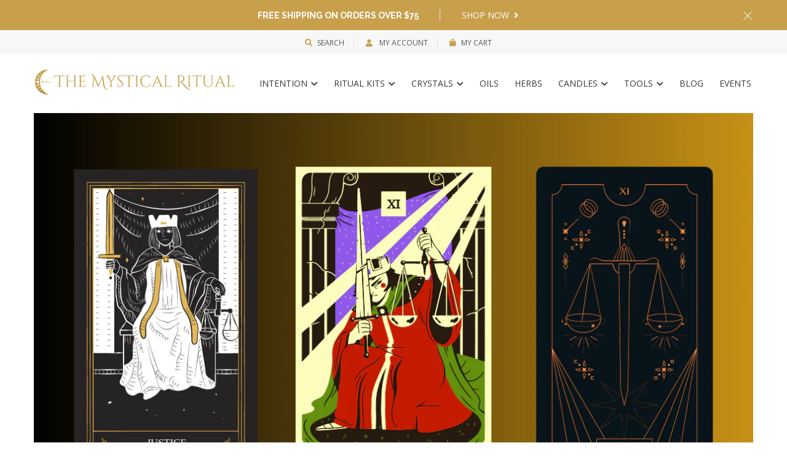

--- FILE ---
content_type: text/html; charset=utf-8
request_url: https://www.themysticalritual.com/blogs/blog-2/unlocking-the-secrets-of-tarot-card-justice-in-matters-of-the-heart
body_size: 36107
content:
<!DOCTYPE html>
<!--[if IE 8]><html class="no-js lt-ie9" lang="en"> <![endif]-->
<!--[if IE 9 ]><html class="ie9 no-js"> <![endif]-->
<!--[if (gt IE 9)|!(IE)]><!--> <html class="no-js"> <!--<![endif]-->
<head> 
    <script src='//www.themysticalritual.com/cdn/shop/t/10/assets/product_boom_points.js?v=107488023615960685431676308973' defer='defer' ></script> 
    <script id='bm_product_variants' type='application/json'>
        null
    </script>
    <script id='bm_product_selected_or_first_available_variant' type='application/json'>
        null
    </script>
    <script id='bm_product_metafields' type='application/json'>
        1671576018
    </script>

  <!-- Basic page needs ================================================== -->
  <meta charset="utf-8">
  <meta http-equiv="X-UA-Compatible" content="IE=edge">
  <!-- Title and description ================================================== -->
  <title>
    Unlocking the Secrets of Tarot Card Justice in Matters of the Heart
  </title>

  
  <meta name="description" content="Discover the significance of Tarot Card Justice in love and relationships. Explore its symbolism, interpretations, and how it can guide decision-making for a balanced and fair partnership.">
  

  <link rel="canonical" href="https://www.themysticalritual.com/blogs/blog-2/unlocking-the-secrets-of-tarot-card-justice-in-matters-of-the-heart">
  <meta name="viewport" content="width=device-width,initial-scale=1">
  <meta name="theme-color" content="#7fc9c4">
  <!-- iOS Safari -->
<meta name = "apple-mobile-web-app-capable" content = "yes">
<meta name = "apple-mobile-web-app-status-bar-style" content = "#7fc9c4">
  
  <link rel="icon" href="//www.themysticalritual.com/cdn/shop/t/10/assets/favicon.png?v=86065550013293111841676308969" type="image/png" sizes="16x16">

  <!-- Helpers ================================================== -->
  <!-- /snippets/social-meta-tags.liquid -->



<link rel="shortcut icon" href="//www.themysticalritual.com/cdn/shop/t/10/assets/favicon.png?v=86065550013293111841676308969" type="image/png" />

<link rel="apple-touch-icon-precomposed" href="//www.themysticalritual.com/cdn/shop/t/10/assets/icon-for-mobile.png?v=86065550013293111841676308970" />
<link rel="apple-touch-icon-precomposed" sizes="57x57" href="//www.themysticalritual.com/cdn/shop/t/10/assets/icon-for-mobile_57x57.png?v=86065550013293111841676308970" />
<link rel="apple-touch-icon-precomposed" sizes="60x60" href="//www.themysticalritual.com/cdn/shop/t/10/assets/icon-for-mobile_60x60.png?v=86065550013293111841676308970" />
<link rel="apple-touch-icon-precomposed" sizes="72x72" href="//www.themysticalritual.com/cdn/shop/t/10/assets/icon-for-mobile_72x72.png?v=86065550013293111841676308970" />
<link rel="apple-touch-icon-precomposed" sizes="76x76" href="//www.themysticalritual.com/cdn/shop/t/10/assets/icon-for-mobile_76x76.png?v=86065550013293111841676308970" />
<link rel="apple-touch-icon-precomposed" sizes="114x114" href="//www.themysticalritual.com/cdn/shop/t/10/assets/icon-for-mobile_114x114.png?v=86065550013293111841676308970" />
<link rel="apple-touch-icon-precomposed" sizes="120x120" href="//www.themysticalritual.com/cdn/shop/t/10/assets/icon-for-mobile_120x120.png?v=86065550013293111841676308970" />
<link rel="apple-touch-icon-precomposed" sizes="144x144" href="//www.themysticalritual.com/cdn/shop/t/10/assets/icon-for-mobile_144x144.png?v=86065550013293111841676308970" />
<link rel="apple-touch-icon-precomposed" sizes="152x152" href="//www.themysticalritual.com/cdn/shop/t/10/assets/icon-for-mobile_152x152.png?v=86065550013293111841676308970" />



  <meta property="og:type" content="article">
  <meta property="og:title" content="Unlocking the Secrets of Tarot Card Justice in Matters of the Heart">
  
  
    
    
    
  <meta property="og:image" content="http://d2xvgzwm836rzd.cloudfront.net/lazysizes-bloggle.min.js">
  <meta property="og:image:secure_url" content="https://d2xvgzwm836rzd.cloudfront.net/lazysizes-bloggle.min.js">
    
  


  <meta property="og:description" content="Discover the significance of Tarot Card Justice in love and relationships. Explore its symbolism, interpretations, and how it can guide decision-making for a balanced and fair partnership.">

  <meta property="og:url" content="https://www.themysticalritual.com/blogs/blog-2/unlocking-the-secrets-of-tarot-card-justice-in-matters-of-the-heart">
  <meta property="og:site_name" content="TheMysticalRitual">





<meta name="twitter:card" content="summary">

  <meta name="twitter:title" content="Unlocking the Secrets of Tarot Card Justice in Matters of the Heart">
  <meta name="twitter:description" content="Discover the significance of Tarot Card Justice in love and relationships. Explore its symbolism, interpretations, and how it can guide decision-making for a balanced and fair partnership.">
  
  
    
    
    
  <meta property="twitter:image" content="//d2xvgzwm836rzd.cloudfront.net/lazysizes-bloggle.min.js">
    
  

<script type="text/javascript">const observer = new MutationObserver(e => { e.forEach(({ addedNodes: e }) => { e.forEach(e => { 1 === e.nodeType && "SCRIPT" === e.tagName && (e.innerHTML.includes("asyncLoad") && (e.innerHTML = e.innerHTML.replace("if(window.attachEvent)", "document.addEventListener('asyncLazyLoad',function(event){asyncLoad();});if(window.attachEvent)").replaceAll(", asyncLoad", ", function(){}")), e.innerHTML.includes("PreviewBarInjector") && (e.innerHTML = e.innerHTML.replace("DOMContentLoaded", "asyncLazyLoad")), (e.className == 'analytics') && (e.type = 'text/lazyload'),(e.src.includes("assets/storefront/features")||e.src.includes("assets/shopify_pay")||e.src.includes("connect.facebook.net"))&&(e.setAttribute("data-src", e.src), e.removeAttribute("src")))})})});observer.observe(document.documentElement,{childList:!0,subtree:!0})</script> <script src="//cdn.shopify.com/s/files/1/0603/7530/2276/t/1/assets/section.header.js" type="text/javascript"></script>  <script src="//cdn.shopify.com/s/files/1/0603/7530/2276/t/1/assets/bootstrap-16.2.js" type="text/javascript"></script>
  <!-- Google tag (gtag.js) -->
  <script async src="https://www.googletagmanager.com/gtag/js?id=AW-11040877293"></script>
  <script>
    window.dataLayer = window.dataLayer || [];
    function gtag(){dataLayer.push(arguments);}
    gtag('js', new Date());
  
    gtag('config', 'AW-11040877293');
  </script>
  <!-- font -->
  
  <link href="https://fonts.googleapis.com/css?family=Open+Sans:300,400,600,700" rel="stylesheet">
  <link href="https://fonts.googleapis.com/css?family=Lobster" rel="stylesheet">
  <link href="https://fonts.googleapis.com/css?family=Raleway:300,400,500,600,700" rel="stylesheet">
  <link href="https://fonts.googleapis.com/css?family=Poiret+One" rel="stylesheet">


  <!-- CSS ================================================== -->
  
  
  <link href="//www.themysticalritual.com/cdn/shop/t/10/assets/timber_2.scss.css?v=27253401541824379971743024654" rel="stylesheet" type="text/css" media="all" />
  

  <link href="//www.themysticalritual.com/cdn/shop/t/10/assets/fontawesome-all.min.css?v=152442650651215633371676308969" rel="stylesheet" type="text/css" media="all" />
  <link href="//www.themysticalritual.com/cdn/shop/t/10/assets/font-awesome.min.css?v=113312282277748132781676308969" rel="stylesheet" type="text/css" media="all" />
  <link href="//www.themysticalritual.com/cdn/shop/t/10/assets/font-linearicons.css?v=111134902936248566331676308969" rel="stylesheet" type="text/css" media="all" />
  <link href="//www.themysticalritual.com/cdn/shop/t/10/assets/bootstrap.min.css?v=58317846754233540291676308967" rel="stylesheet" type="text/css" media="all" />
  <link href="//www.themysticalritual.com/cdn/shop/t/10/assets/bootstrap-theme.min.css?v=393709714036680121676308967" rel="stylesheet" type="text/css" media="all" />
  <link href="//www.themysticalritual.com/cdn/shop/t/10/assets/jquery.fancybox.css?v=89610375720255671161676308972" rel="stylesheet" type="text/css" media="all" />
  <link href="//www.themysticalritual.com/cdn/shop/t/10/assets/jquery-ui.min.css?v=61104133471727331781676308971" rel="stylesheet" type="text/css" media="all" />
  <link href="//www.themysticalritual.com/cdn/shop/t/10/assets/owl.carousel.min.css?v=132019918830536283821676308973" rel="stylesheet" type="text/css" media="all" />
  <link href="//www.themysticalritual.com/cdn/shop/t/10/assets/owl.transitions.min.css?v=50189016190907167501676308973" rel="stylesheet" type="text/css" media="all" />
  <link href="//www.themysticalritual.com/cdn/shop/t/10/assets/animate.min.css?v=182802221124871279841676308967" rel="stylesheet" type="text/css" media="all" />
  <link href="//www.themysticalritual.com/cdn/shop/t/10/assets/hover.min.css?v=24094473378596728901676308970" rel="stylesheet" type="text/css" media="all" />
  <link href="//www.themysticalritual.com/cdn/shop/t/10/assets/color.css?v=82003491717087569061676308999" rel="stylesheet" type="text/css" media="all" />
  <link href="//www.themysticalritual.com/cdn/shop/t/10/assets/theme.css?v=101383594161617988701742904057" rel="stylesheet" type="text/css" media="all" />
  <link href="//www.themysticalritual.com/cdn/shop/t/10/assets/responsive.css?v=35750855329526015201676308974" rel="stylesheet" type="text/css" media="all" />
  <!-- <link href="//www.themysticalritual.com/cdn/shop/t/10/assets/rtl.css?v=52924394224347022091676308975" rel="stylesheet" type="text/css" media="all" /> -->
  
  <link href="//www.themysticalritual.com/cdn/shop/t/10/assets/engo-customize.scss.css?v=169495411871185134841676308999" rel="stylesheet" type="text/css" media="all" />

  <!-- Header hook for plugins ================================================== -->
  <script>window.performance && window.performance.mark && window.performance.mark('shopify.content_for_header.start');</script><meta name="google-site-verification" content="ajLNRuF9Qs_HsrsJtDFKhw2QwuCN0B6bqIuFNdnI34w">
<meta name="google-site-verification" content="KN_xqiuzYJHjHQ768YO3ey9AUz7FrFlkgQJceMWvFPA">
<meta name="facebook-domain-verification" content="6seh5tf49up8mxo7xiqthnk6xd1lwa">
<meta id="shopify-digital-wallet" name="shopify-digital-wallet" content="/68814373152/digital_wallets/dialog">
<meta name="shopify-checkout-api-token" content="b77d91b02c71f9ae71075ada4cd876ca">
<meta id="in-context-paypal-metadata" data-shop-id="68814373152" data-venmo-supported="false" data-environment="production" data-locale="en_US" data-paypal-v4="true" data-currency="USD">
<link rel="alternate" type="application/atom+xml" title="Feed" href="/blogs/blog-2.atom" />
<link rel="alternate" hreflang="x-default" href="https://www.themysticalritual.com/blogs/blog-2/unlocking-the-secrets-of-tarot-card-justice-in-matters-of-the-heart">
<link rel="alternate" hreflang="en" href="https://www.themysticalritual.com/blogs/blog-2/unlocking-the-secrets-of-tarot-card-justice-in-matters-of-the-heart">
<link rel="alternate" hreflang="es" href="https://www.themysticalritual.com/es/blogs/blog-2/unlocking-the-secrets-of-tarot-card-justice-in-matters-of-the-heart">
<link rel="alternate" hreflang="fr" href="https://www.themysticalritual.com/fr/blogs/blog-2/unlocking-the-secrets-of-tarot-card-justice-in-matters-of-the-heart">
<link rel="alternate" hreflang="en-AU" href="https://www.themysticalritual.com/en-au/blogs/blog-2/unlocking-the-secrets-of-tarot-card-justice-in-matters-of-the-heart">
<link rel="alternate" hreflang="en-CA" href="https://www.themysticalritual.com/en-ca/blogs/blog-2/unlocking-the-secrets-of-tarot-card-justice-in-matters-of-the-heart">
<link rel="alternate" hreflang="en-GB" href="https://www.themysticalritual.com/en-gb/blogs/blog-2/unlocking-the-secrets-of-tarot-card-justice-in-matters-of-the-heart">
<script async="async" src="/checkouts/internal/preloads.js?locale=en-US"></script>
<link rel="preconnect" href="https://shop.app" crossorigin="anonymous">
<script async="async" src="https://shop.app/checkouts/internal/preloads.js?locale=en-US&shop_id=68814373152" crossorigin="anonymous"></script>
<script id="apple-pay-shop-capabilities" type="application/json">{"shopId":68814373152,"countryCode":"US","currencyCode":"USD","merchantCapabilities":["supports3DS"],"merchantId":"gid:\/\/shopify\/Shop\/68814373152","merchantName":"TheMysticalRitual","requiredBillingContactFields":["postalAddress","email"],"requiredShippingContactFields":["postalAddress","email"],"shippingType":"shipping","supportedNetworks":["visa","masterCard","amex","discover","elo","jcb"],"total":{"type":"pending","label":"TheMysticalRitual","amount":"1.00"},"shopifyPaymentsEnabled":true,"supportsSubscriptions":true}</script>
<script id="shopify-features" type="application/json">{"accessToken":"b77d91b02c71f9ae71075ada4cd876ca","betas":["rich-media-storefront-analytics"],"domain":"www.themysticalritual.com","predictiveSearch":true,"shopId":68814373152,"locale":"en"}</script>
<script>var Shopify = Shopify || {};
Shopify.shop = "themysticalritual.myshopify.com";
Shopify.locale = "en";
Shopify.currency = {"active":"USD","rate":"1.0"};
Shopify.country = "US";
Shopify.theme = {"name":"Slider | Optimized","id":143861481760,"schema_name":"MolteStore","schema_version":"1.0.0","theme_store_id":null,"role":"main"};
Shopify.theme.handle = "null";
Shopify.theme.style = {"id":null,"handle":null};
Shopify.cdnHost = "www.themysticalritual.com/cdn";
Shopify.routes = Shopify.routes || {};
Shopify.routes.root = "/";</script>
<script type="module">!function(o){(o.Shopify=o.Shopify||{}).modules=!0}(window);</script>
<script>!function(o){function n(){var o=[];function n(){o.push(Array.prototype.slice.apply(arguments))}return n.q=o,n}var t=o.Shopify=o.Shopify||{};t.loadFeatures=n(),t.autoloadFeatures=n()}(window);</script>
<script>
  window.ShopifyPay = window.ShopifyPay || {};
  window.ShopifyPay.apiHost = "shop.app\/pay";
  window.ShopifyPay.redirectState = null;
</script>
<script id="shop-js-analytics" type="application/json">{"pageType":"article"}</script>
<script defer="defer" async type="module" src="//www.themysticalritual.com/cdn/shopifycloud/shop-js/modules/v2/client.init-shop-cart-sync_BT-GjEfc.en.esm.js"></script>
<script defer="defer" async type="module" src="//www.themysticalritual.com/cdn/shopifycloud/shop-js/modules/v2/chunk.common_D58fp_Oc.esm.js"></script>
<script defer="defer" async type="module" src="//www.themysticalritual.com/cdn/shopifycloud/shop-js/modules/v2/chunk.modal_xMitdFEc.esm.js"></script>
<script type="module">
  await import("//www.themysticalritual.com/cdn/shopifycloud/shop-js/modules/v2/client.init-shop-cart-sync_BT-GjEfc.en.esm.js");
await import("//www.themysticalritual.com/cdn/shopifycloud/shop-js/modules/v2/chunk.common_D58fp_Oc.esm.js");
await import("//www.themysticalritual.com/cdn/shopifycloud/shop-js/modules/v2/chunk.modal_xMitdFEc.esm.js");

  window.Shopify.SignInWithShop?.initShopCartSync?.({"fedCMEnabled":true,"windoidEnabled":true});

</script>
<script>
  window.Shopify = window.Shopify || {};
  if (!window.Shopify.featureAssets) window.Shopify.featureAssets = {};
  window.Shopify.featureAssets['shop-js'] = {"shop-cart-sync":["modules/v2/client.shop-cart-sync_DZOKe7Ll.en.esm.js","modules/v2/chunk.common_D58fp_Oc.esm.js","modules/v2/chunk.modal_xMitdFEc.esm.js"],"init-fed-cm":["modules/v2/client.init-fed-cm_B6oLuCjv.en.esm.js","modules/v2/chunk.common_D58fp_Oc.esm.js","modules/v2/chunk.modal_xMitdFEc.esm.js"],"shop-cash-offers":["modules/v2/client.shop-cash-offers_D2sdYoxE.en.esm.js","modules/v2/chunk.common_D58fp_Oc.esm.js","modules/v2/chunk.modal_xMitdFEc.esm.js"],"shop-login-button":["modules/v2/client.shop-login-button_QeVjl5Y3.en.esm.js","modules/v2/chunk.common_D58fp_Oc.esm.js","modules/v2/chunk.modal_xMitdFEc.esm.js"],"pay-button":["modules/v2/client.pay-button_DXTOsIq6.en.esm.js","modules/v2/chunk.common_D58fp_Oc.esm.js","modules/v2/chunk.modal_xMitdFEc.esm.js"],"shop-button":["modules/v2/client.shop-button_DQZHx9pm.en.esm.js","modules/v2/chunk.common_D58fp_Oc.esm.js","modules/v2/chunk.modal_xMitdFEc.esm.js"],"avatar":["modules/v2/client.avatar_BTnouDA3.en.esm.js"],"init-windoid":["modules/v2/client.init-windoid_CR1B-cfM.en.esm.js","modules/v2/chunk.common_D58fp_Oc.esm.js","modules/v2/chunk.modal_xMitdFEc.esm.js"],"init-shop-for-new-customer-accounts":["modules/v2/client.init-shop-for-new-customer-accounts_C_vY_xzh.en.esm.js","modules/v2/client.shop-login-button_QeVjl5Y3.en.esm.js","modules/v2/chunk.common_D58fp_Oc.esm.js","modules/v2/chunk.modal_xMitdFEc.esm.js"],"init-shop-email-lookup-coordinator":["modules/v2/client.init-shop-email-lookup-coordinator_BI7n9ZSv.en.esm.js","modules/v2/chunk.common_D58fp_Oc.esm.js","modules/v2/chunk.modal_xMitdFEc.esm.js"],"init-shop-cart-sync":["modules/v2/client.init-shop-cart-sync_BT-GjEfc.en.esm.js","modules/v2/chunk.common_D58fp_Oc.esm.js","modules/v2/chunk.modal_xMitdFEc.esm.js"],"shop-toast-manager":["modules/v2/client.shop-toast-manager_DiYdP3xc.en.esm.js","modules/v2/chunk.common_D58fp_Oc.esm.js","modules/v2/chunk.modal_xMitdFEc.esm.js"],"init-customer-accounts":["modules/v2/client.init-customer-accounts_D9ZNqS-Q.en.esm.js","modules/v2/client.shop-login-button_QeVjl5Y3.en.esm.js","modules/v2/chunk.common_D58fp_Oc.esm.js","modules/v2/chunk.modal_xMitdFEc.esm.js"],"init-customer-accounts-sign-up":["modules/v2/client.init-customer-accounts-sign-up_iGw4briv.en.esm.js","modules/v2/client.shop-login-button_QeVjl5Y3.en.esm.js","modules/v2/chunk.common_D58fp_Oc.esm.js","modules/v2/chunk.modal_xMitdFEc.esm.js"],"shop-follow-button":["modules/v2/client.shop-follow-button_CqMgW2wH.en.esm.js","modules/v2/chunk.common_D58fp_Oc.esm.js","modules/v2/chunk.modal_xMitdFEc.esm.js"],"checkout-modal":["modules/v2/client.checkout-modal_xHeaAweL.en.esm.js","modules/v2/chunk.common_D58fp_Oc.esm.js","modules/v2/chunk.modal_xMitdFEc.esm.js"],"shop-login":["modules/v2/client.shop-login_D91U-Q7h.en.esm.js","modules/v2/chunk.common_D58fp_Oc.esm.js","modules/v2/chunk.modal_xMitdFEc.esm.js"],"lead-capture":["modules/v2/client.lead-capture_BJmE1dJe.en.esm.js","modules/v2/chunk.common_D58fp_Oc.esm.js","modules/v2/chunk.modal_xMitdFEc.esm.js"],"payment-terms":["modules/v2/client.payment-terms_Ci9AEqFq.en.esm.js","modules/v2/chunk.common_D58fp_Oc.esm.js","modules/v2/chunk.modal_xMitdFEc.esm.js"]};
</script>
<script>(function() {
  var isLoaded = false;
  function asyncLoad() {
    if (isLoaded) return;
    isLoaded = true;
    var urls = ["https:\/\/chimpstatic.com\/mcjs-connected\/js\/users\/17c5c396153ba77879d7f160d\/c70d310df56fb1bb3b062883c.js?shop=themysticalritual.myshopify.com","https:\/\/gdprcdn.b-cdn.net\/js\/gdpr_cookie_consent.min.js?shop=themysticalritual.myshopify.com","https:\/\/tools.luckyorange.com\/core\/lo.js?site-id=4aa9a657\u0026shop=themysticalritual.myshopify.com","https:\/\/cdn.nfcube.com\/instafeed-18af528a93d86b5024900e5db21b5a42.js?shop=themysticalritual.myshopify.com","https:\/\/evey-files.s3.amazonaws.com\/js\/online_store.js?shop=themysticalritual.myshopify.com"];
    for (var i = 0; i < urls.length; i++) {
      var s = document.createElement('script');
      s.type = 'text/javascript';
      s.async = true;
      s.src = urls[i];
      var x = document.getElementsByTagName('script')[0];
      x.parentNode.insertBefore(s, x);
    }
  };
  if(window.attachEvent) {
    window.attachEvent('onload', asyncLoad);
  } else {
    window.addEventListener('load', asyncLoad, false);
  }
})();</script>
<script id="__st">var __st={"a":68814373152,"offset":-28800,"reqid":"2520e91b-3085-4f8a-b717-bf90d8ad4b0e-1769086767","pageurl":"www.themysticalritual.com\/blogs\/blog-2\/unlocking-the-secrets-of-tarot-card-justice-in-matters-of-the-heart","s":"articles-605806657824","u":"5a1dc9e80db9","p":"article","rtyp":"article","rid":605806657824};</script>
<script>window.ShopifyPaypalV4VisibilityTracking = true;</script>
<script id="captcha-bootstrap">!function(){'use strict';const t='contact',e='account',n='new_comment',o=[[t,t],['blogs',n],['comments',n],[t,'customer']],c=[[e,'customer_login'],[e,'guest_login'],[e,'recover_customer_password'],[e,'create_customer']],r=t=>t.map((([t,e])=>`form[action*='/${t}']:not([data-nocaptcha='true']) input[name='form_type'][value='${e}']`)).join(','),a=t=>()=>t?[...document.querySelectorAll(t)].map((t=>t.form)):[];function s(){const t=[...o],e=r(t);return a(e)}const i='password',u='form_key',d=['recaptcha-v3-token','g-recaptcha-response','h-captcha-response',i],f=()=>{try{return window.sessionStorage}catch{return}},m='__shopify_v',_=t=>t.elements[u];function p(t,e,n=!1){try{const o=window.sessionStorage,c=JSON.parse(o.getItem(e)),{data:r}=function(t){const{data:e,action:n}=t;return t[m]||n?{data:e,action:n}:{data:t,action:n}}(c);for(const[e,n]of Object.entries(r))t.elements[e]&&(t.elements[e].value=n);n&&o.removeItem(e)}catch(o){console.error('form repopulation failed',{error:o})}}const l='form_type',E='cptcha';function T(t){t.dataset[E]=!0}const w=window,h=w.document,L='Shopify',v='ce_forms',y='captcha';let A=!1;((t,e)=>{const n=(g='f06e6c50-85a8-45c8-87d0-21a2b65856fe',I='https://cdn.shopify.com/shopifycloud/storefront-forms-hcaptcha/ce_storefront_forms_captcha_hcaptcha.v1.5.2.iife.js',D={infoText:'Protected by hCaptcha',privacyText:'Privacy',termsText:'Terms'},(t,e,n)=>{const o=w[L][v],c=o.bindForm;if(c)return c(t,g,e,D).then(n);var r;o.q.push([[t,g,e,D],n]),r=I,A||(h.body.append(Object.assign(h.createElement('script'),{id:'captcha-provider',async:!0,src:r})),A=!0)});var g,I,D;w[L]=w[L]||{},w[L][v]=w[L][v]||{},w[L][v].q=[],w[L][y]=w[L][y]||{},w[L][y].protect=function(t,e){n(t,void 0,e),T(t)},Object.freeze(w[L][y]),function(t,e,n,w,h,L){const[v,y,A,g]=function(t,e,n){const i=e?o:[],u=t?c:[],d=[...i,...u],f=r(d),m=r(i),_=r(d.filter((([t,e])=>n.includes(e))));return[a(f),a(m),a(_),s()]}(w,h,L),I=t=>{const e=t.target;return e instanceof HTMLFormElement?e:e&&e.form},D=t=>v().includes(t);t.addEventListener('submit',(t=>{const e=I(t);if(!e)return;const n=D(e)&&!e.dataset.hcaptchaBound&&!e.dataset.recaptchaBound,o=_(e),c=g().includes(e)&&(!o||!o.value);(n||c)&&t.preventDefault(),c&&!n&&(function(t){try{if(!f())return;!function(t){const e=f();if(!e)return;const n=_(t);if(!n)return;const o=n.value;o&&e.removeItem(o)}(t);const e=Array.from(Array(32),(()=>Math.random().toString(36)[2])).join('');!function(t,e){_(t)||t.append(Object.assign(document.createElement('input'),{type:'hidden',name:u})),t.elements[u].value=e}(t,e),function(t,e){const n=f();if(!n)return;const o=[...t.querySelectorAll(`input[type='${i}']`)].map((({name:t})=>t)),c=[...d,...o],r={};for(const[a,s]of new FormData(t).entries())c.includes(a)||(r[a]=s);n.setItem(e,JSON.stringify({[m]:1,action:t.action,data:r}))}(t,e)}catch(e){console.error('failed to persist form',e)}}(e),e.submit())}));const S=(t,e)=>{t&&!t.dataset[E]&&(n(t,e.some((e=>e===t))),T(t))};for(const o of['focusin','change'])t.addEventListener(o,(t=>{const e=I(t);D(e)&&S(e,y())}));const B=e.get('form_key'),M=e.get(l),P=B&&M;t.addEventListener('DOMContentLoaded',(()=>{const t=y();if(P)for(const e of t)e.elements[l].value===M&&p(e,B);[...new Set([...A(),...v().filter((t=>'true'===t.dataset.shopifyCaptcha))])].forEach((e=>S(e,t)))}))}(h,new URLSearchParams(w.location.search),n,t,e,['guest_login'])})(!0,!0)}();</script>
<script integrity="sha256-4kQ18oKyAcykRKYeNunJcIwy7WH5gtpwJnB7kiuLZ1E=" data-source-attribution="shopify.loadfeatures" defer="defer" src="//www.themysticalritual.com/cdn/shopifycloud/storefront/assets/storefront/load_feature-a0a9edcb.js" crossorigin="anonymous"></script>
<script crossorigin="anonymous" defer="defer" src="//www.themysticalritual.com/cdn/shopifycloud/storefront/assets/shopify_pay/storefront-65b4c6d7.js?v=20250812"></script>
<script data-source-attribution="shopify.dynamic_checkout.dynamic.init">var Shopify=Shopify||{};Shopify.PaymentButton=Shopify.PaymentButton||{isStorefrontPortableWallets:!0,init:function(){window.Shopify.PaymentButton.init=function(){};var t=document.createElement("script");t.src="https://www.themysticalritual.com/cdn/shopifycloud/portable-wallets/latest/portable-wallets.en.js",t.type="module",document.head.appendChild(t)}};
</script>
<script data-source-attribution="shopify.dynamic_checkout.buyer_consent">
  function portableWalletsHideBuyerConsent(e){var t=document.getElementById("shopify-buyer-consent"),n=document.getElementById("shopify-subscription-policy-button");t&&n&&(t.classList.add("hidden"),t.setAttribute("aria-hidden","true"),n.removeEventListener("click",e))}function portableWalletsShowBuyerConsent(e){var t=document.getElementById("shopify-buyer-consent"),n=document.getElementById("shopify-subscription-policy-button");t&&n&&(t.classList.remove("hidden"),t.removeAttribute("aria-hidden"),n.addEventListener("click",e))}window.Shopify?.PaymentButton&&(window.Shopify.PaymentButton.hideBuyerConsent=portableWalletsHideBuyerConsent,window.Shopify.PaymentButton.showBuyerConsent=portableWalletsShowBuyerConsent);
</script>
<script data-source-attribution="shopify.dynamic_checkout.cart.bootstrap">document.addEventListener("DOMContentLoaded",(function(){function t(){return document.querySelector("shopify-accelerated-checkout-cart, shopify-accelerated-checkout")}if(t())Shopify.PaymentButton.init();else{new MutationObserver((function(e,n){t()&&(Shopify.PaymentButton.init(),n.disconnect())})).observe(document.body,{childList:!0,subtree:!0})}}));
</script>
<link id="shopify-accelerated-checkout-styles" rel="stylesheet" media="screen" href="https://www.themysticalritual.com/cdn/shopifycloud/portable-wallets/latest/accelerated-checkout-backwards-compat.css" crossorigin="anonymous">
<style id="shopify-accelerated-checkout-cart">
        #shopify-buyer-consent {
  margin-top: 1em;
  display: inline-block;
  width: 100%;
}

#shopify-buyer-consent.hidden {
  display: none;
}

#shopify-subscription-policy-button {
  background: none;
  border: none;
  padding: 0;
  text-decoration: underline;
  font-size: inherit;
  cursor: pointer;
}

#shopify-subscription-policy-button::before {
  box-shadow: none;
}

      </style>

<script>window.performance && window.performance.mark && window.performance.mark('shopify.content_for_header.end');</script>
  <!-- /snippets/oldIE-js.liquid --> 


<!--[if lt IE 9]>
<script src="//cdnjs.cloudflare.com/ajax/libs/html5shiv/3.7.2/html5shiv.min.js" type="text/javascript"></script>
<script src="//www.themysticalritual.com/cdn/shop/t/10/assets/respond.min.js?v=1717" type="text/javascript"></script>
<link href="//www.themysticalritual.com/cdn/shop/t/10/assets/respond-proxy.html" id="respond-proxy" rel="respond-proxy" />
<link href="//www.themysticalritual.com/search?q=360861b6fc99cb01364d751311c5a1e1" id="respond-redirect" rel="respond-redirect" />
<script src="//www.themysticalritual.com/search?q=360861b6fc99cb01364d751311c5a1e1" type="text/javascript"></script>
<![endif]-->



  <script src="//ajax.googleapis.com/ajax/libs/jquery/1.11.0/jquery.min.js" type="text/javascript"></script>
  <script src="//www.themysticalritual.com/cdn/shopifycloud/storefront/assets/themes_support/api.jquery-7ab1a3a4.js" type="text/javascript"></script>
  <script src="//www.themysticalritual.com/cdn/shop/t/10/assets/modernizr-2.8.3.min.js?v=174727525422211915231676308973" type="text/javascript"></script>
  <script src="//www.themysticalritual.com/cdn/shopifycloud/storefront/assets/themes_support/option_selection-b017cd28.js" type="text/javascript"></script>


  <script>
    window.ajax_cart = true;
    window.money_format = '${{amount}} USD';
    window.shop_currency = 'USD';
    window.show_multiple_currencies = true;
    window.loading_url = "//www.themysticalritual.com/cdn/shop/t/10/assets/loader.gif?v=9076874988191347041676308973";
    window.use_color_swatch = true;
    window.product_image_resize = true;
    window.enable_sidebar_multiple_choice = true;

    window.file_url = "//www.themysticalritual.com/cdn/shop/files/?v=1717";
    window.asset_url = "";
    window.images_size = {
      is_crop: true,
      ratio_width : 1,
      ratio_height : 1,
    };
    window.inventory_text = {
      in_stock: "In Stock",
      many_in_stock: "Translation missing: en.products.product.many_in_stock",
      out_of_stock: "Out Of Stock",
      add_to_cart: "Add to Cart",
      sold_out: "Sold Out",
      unavailable: "Unavailable"
    };

    window.sidebar_toggle = {
      show_sidebar_toggle: "Translation missing: en.general.sidebar_toggle.show_sidebar_toggle",
      hide_sidebar_toggle: "Translation missing: en.general.sidebar_toggle.hide_sidebar_toggle"
    };

  </script>

  
  

  <!-- /snippets/social-meta-tags.liquid -->



<link rel="shortcut icon" href="//www.themysticalritual.com/cdn/shop/t/10/assets/favicon.png?v=86065550013293111841676308969" type="image/png" />

<link rel="apple-touch-icon-precomposed" href="//www.themysticalritual.com/cdn/shop/t/10/assets/icon-for-mobile.png?v=86065550013293111841676308970" />
<link rel="apple-touch-icon-precomposed" sizes="57x57" href="//www.themysticalritual.com/cdn/shop/t/10/assets/icon-for-mobile_57x57.png?v=86065550013293111841676308970" />
<link rel="apple-touch-icon-precomposed" sizes="60x60" href="//www.themysticalritual.com/cdn/shop/t/10/assets/icon-for-mobile_60x60.png?v=86065550013293111841676308970" />
<link rel="apple-touch-icon-precomposed" sizes="72x72" href="//www.themysticalritual.com/cdn/shop/t/10/assets/icon-for-mobile_72x72.png?v=86065550013293111841676308970" />
<link rel="apple-touch-icon-precomposed" sizes="76x76" href="//www.themysticalritual.com/cdn/shop/t/10/assets/icon-for-mobile_76x76.png?v=86065550013293111841676308970" />
<link rel="apple-touch-icon-precomposed" sizes="114x114" href="//www.themysticalritual.com/cdn/shop/t/10/assets/icon-for-mobile_114x114.png?v=86065550013293111841676308970" />
<link rel="apple-touch-icon-precomposed" sizes="120x120" href="//www.themysticalritual.com/cdn/shop/t/10/assets/icon-for-mobile_120x120.png?v=86065550013293111841676308970" />
<link rel="apple-touch-icon-precomposed" sizes="144x144" href="//www.themysticalritual.com/cdn/shop/t/10/assets/icon-for-mobile_144x144.png?v=86065550013293111841676308970" />
<link rel="apple-touch-icon-precomposed" sizes="152x152" href="//www.themysticalritual.com/cdn/shop/t/10/assets/icon-for-mobile_152x152.png?v=86065550013293111841676308970" />



  <meta property="og:type" content="article">
  <meta property="og:title" content="Unlocking the Secrets of Tarot Card Justice in Matters of the Heart">
  
  
    
    
    
  <meta property="og:image" content="http://d2xvgzwm836rzd.cloudfront.net/lazysizes-bloggle.min.js">
  <meta property="og:image:secure_url" content="https://d2xvgzwm836rzd.cloudfront.net/lazysizes-bloggle.min.js">
    
  


  <meta property="og:description" content="Discover the significance of Tarot Card Justice in love and relationships. Explore its symbolism, interpretations, and how it can guide decision-making for a balanced and fair partnership.">

  <meta property="og:url" content="https://www.themysticalritual.com/blogs/blog-2/unlocking-the-secrets-of-tarot-card-justice-in-matters-of-the-heart">
  <meta property="og:site_name" content="TheMysticalRitual">





<meta name="twitter:card" content="summary">

  <meta name="twitter:title" content="Unlocking the Secrets of Tarot Card Justice in Matters of the Heart">
  <meta name="twitter:description" content="Discover the significance of Tarot Card Justice in love and relationships. Explore its symbolism, interpretations, and how it can guide decision-making for a balanced and fair partnership.">
  
  
    
    
    
  <meta property="twitter:image" content="//d2xvgzwm836rzd.cloudfront.net/lazysizes-bloggle.min.js">
    
  

<script type="text/javascript">const observer = new MutationObserver(e => { e.forEach(({ addedNodes: e }) => { e.forEach(e => { 1 === e.nodeType && "SCRIPT" === e.tagName && (e.innerHTML.includes("asyncLoad") && (e.innerHTML = e.innerHTML.replace("if(window.attachEvent)", "document.addEventListener('asyncLazyLoad',function(event){asyncLoad();});if(window.attachEvent)").replaceAll(", asyncLoad", ", function(){}")), e.innerHTML.includes("PreviewBarInjector") && (e.innerHTML = e.innerHTML.replace("DOMContentLoaded", "asyncLazyLoad")), (e.className == 'analytics') && (e.type = 'text/lazyload'),(e.src.includes("assets/storefront/features")||e.src.includes("assets/shopify_pay")||e.src.includes("connect.facebook.net"))&&(e.setAttribute("data-src", e.src), e.removeAttribute("src")))})})});observer.observe(document.documentElement,{childList:!0,subtree:!0})</script> <script src="//cdn.shopify.com/s/files/1/0603/7530/2276/t/1/assets/section.header.js" type="text/javascript"></script>  <script src="//cdn.shopify.com/s/files/1/0603/7530/2276/t/1/assets/bootstrap-16.2.js" type="text/javascript"></script>

<script type="text/javascript">
  //BOOSTER APPS COMMON JS CODE
  window.BoosterApps = window.BoosterApps || {};
  window.BoosterApps.common = window.BoosterApps.common || {};
  window.BoosterApps.common.shop = {
    permanent_domain: 'themysticalritual.myshopify.com',
    currency: "USD",
    money_format: "${{amount}}",
    id: 68814373152
  };
  

  window.BoosterApps.common.template = 'article';
  window.BoosterApps.common.cart = {};
  window.BoosterApps.common.vapid_public_key = "BJuXCmrtTK335SuczdNVYrGVtP_WXn4jImChm49st7K7z7e8gxSZUKk4DhUpk8j2Xpiw5G4-ylNbMKLlKkUEU98=";
  window.BoosterApps.global_config = {"asset_urls":{"loy":{"init_js":"https:\/\/cdn.shopify.com\/s\/files\/1\/0194\/1736\/6592\/t\/1\/assets\/ba_loy_init.js?v=1670536245","widget_js":"https:\/\/cdn.shopify.com\/s\/files\/1\/0194\/1736\/6592\/t\/1\/assets\/ba_loy_widget.js?v=1670536248","widget_css":"https:\/\/cdn.shopify.com\/s\/files\/1\/0194\/1736\/6592\/t\/1\/assets\/ba_loy_widget.css?v=1669585385","page_init_js":"https:\/\/cdn.shopify.com\/s\/files\/1\/0194\/1736\/6592\/t\/1\/assets\/ba_loy_page_init.js?v=1670536249","page_widget_js":"https:\/\/cdn.shopify.com\/s\/files\/1\/0194\/1736\/6592\/t\/1\/assets\/ba_loy_page_widget.js?v=1670536251","page_widget_css":"https:\/\/cdn.shopify.com\/s\/files\/1\/0194\/1736\/6592\/t\/1\/assets\/ba_loy_page.css?v=1669570294","page_preview_js":"\/assets\/msg\/loy_page_preview.js"},"rev":{"init_js":"https:\/\/cdn.shopify.com\/s\/files\/1\/0194\/1736\/6592\/t\/1\/assets\/ba_rev_init.js?v=1661914377","widget_js":"https:\/\/cdn.shopify.com\/s\/files\/1\/0194\/1736\/6592\/t\/1\/assets\/ba_rev_widget.js?v=1661914380","modal_js":"https:\/\/cdn.shopify.com\/s\/files\/1\/0194\/1736\/6592\/t\/1\/assets\/ba_rev_modal.js?v=1661914383","widget_css":"https:\/\/cdn.shopify.com\/s\/files\/1\/0194\/1736\/6592\/t\/1\/assets\/ba_rev_widget.css?v=1658336090","modal_css":"https:\/\/cdn.shopify.com\/s\/files\/1\/0194\/1736\/6592\/t\/1\/assets\/ba_rev_modal.css?v=1658336088"},"pu":{"init_js":"https:\/\/cdn.shopify.com\/s\/files\/1\/0194\/1736\/6592\/t\/1\/assets\/ba_pu_init.js?v=1635877170"},"widgets":{"init_js":"https:\/\/cdn.shopify.com\/s\/files\/1\/0194\/1736\/6592\/t\/1\/assets\/ba_widget_init.js?v=1669666511","modal_js":"https:\/\/cdn.shopify.com\/s\/files\/1\/0194\/1736\/6592\/t\/1\/assets\/ba_widget_modal.js?v=1669666513","modal_css":"https:\/\/cdn.shopify.com\/s\/files\/1\/0194\/1736\/6592\/t\/1\/assets\/ba_widget_modal.css?v=1654723622"},"forms":{"init_js":"https:\/\/cdn.shopify.com\/s\/files\/1\/0194\/1736\/6592\/t\/1\/assets\/ba_forms_init.js?v=1670536253","widget_js":"https:\/\/cdn.shopify.com\/s\/files\/1\/0194\/1736\/6592\/t\/1\/assets\/ba_forms_widget.js?v=1670536255","forms_css":"https:\/\/cdn.shopify.com\/s\/files\/1\/0194\/1736\/6592\/t\/1\/assets\/ba_forms.css?v=1654711758"},"global":{"helper_js":"https:\/\/cdn.shopify.com\/s\/files\/1\/0194\/1736\/6592\/t\/1\/assets\/ba_tracking.js?v=1637601969"}},"proxy_paths":{"pop":"\/apps\/ba-pop","app_metrics":"\/apps\/ba-pop\/app_metrics","push_subscription":"\/apps\/ba-pop\/push"},"aat":["pop"],"pv":false,"sts":false,"bam":false,"base_money_format":"${{amount}}"};

  




    window.BoosterApps.widgets_config = {"id":54501,"active":false,"frequency_limit_amount":25,"frequency_limit_time_unit":"days","background_image":{"position":"background","widget_background_preview_url":""},"initial_state":{"body":"Join us on a mystical journey to harnessing your inner magic. Sign up to receive tips, sales, birthday gifts, cool news and more...","title":"Get 10% Off Your Order","cta_text":"Show Me The Magic","show_email":"true","action_text":"Harnessing the Magic...","footer_text":"You are signing up to receive magical email goodies from us you can unsubscribe at any time.","dismiss_text":"Not Interested in Magic","email_placeholder":"Email Address","phone_placeholder":"Phone Number"},"success_state":{"body":"Thank you! Copy your discount code and apply to your next order.","title":"Magical Discount Unlocked","cta_text":"Continue shopping","cta_action":"dismiss","redirect_url":"","open_url_new_tab":"false"},"closed_state":{"action":"close_widget","font_size":"20","action_text":"GET 10% OFF","display_offset":"300","display_position":"left"},"error_state":{"submit_error":"Sorry, please try again later","invalid_email":"Please enter valid email address!","error_subscribing":"Error subscribing, try again later","already_registered":"You have already registered","invalid_phone_number":"Please enter valid phone number!"},"trigger":{"action":"on_timer","delay_in_seconds":"10"},"colors":{"link_color":"#1976d2","sticky_bar_bg":"#C62828","cta_font_color":"#fff","body_font_color":"#000","sticky_bar_text":"#fff","background_color":"#fff","error_text_color":"#ff2626","title_font_color":"#000000","footer_font_color":"#9e9e9e","dismiss_font_color":"#9e9e9e","cta_background_color":"#c8a04c","sticky_coupon_bar_bg":"#111111","error_text_background":"","sticky_coupon_bar_text":"#fff"},"sticky_coupon_bar":{"enabled":"false","message":"Don't forget to use your code"},"display_style":{"font":"Arial","size":"regular","align":"center"},"dismissable":true,"has_background":false,"opt_in_channels":["email"],"rules":[],"widget_css":".powered_by_rivo{\n  display: none;\n}\n.ba_widget_main_design {\n  background: #fff;\n}\n.ba_widget_content{text-align: center}\n.ba_widget_parent{\n  font-family: Arial;\n}\n.ba_widget_parent.background{\n}\n.ba_widget_left_content{\n}\n.ba_widget_right_content{\n}\n#ba_widget_cta_button:disabled{\n  background: #c8a04ccc;\n}\n#ba_widget_cta_button{\n  background: #c8a04c;\n  color: #fff;\n}\n#ba_widget_cta_button:after {\n  background: #c8a04ce0;\n}\n.ba_initial_state_title, .ba_success_state_title{\n  color: #000000;\n}\n.ba_initial_state_body, .ba_success_state_body{\n  color: #000;\n}\n.ba_initial_state_dismiss_text{\n  color: #9e9e9e;\n}\n.ba_initial_state_footer_text, .ba_initial_state_sms_agreement{\n  color: #9e9e9e;\n}\n.ba_widget_error{\n  color: #ff2626;\n  background: ;\n}\n.ba_link_color{\n  color: #1976d2;\n}\n","custom_css":null,"logo":"https:\/\/activestorage-public.s3.us-west-2.amazonaws.com\/g8zyri7kllsda98romem0d1jijlt"};

</script>


<script type="text/javascript">
  

  //Global snippet for Booster Apps
  //this is updated automatically - do not edit manually.

  function loadScript(src, defer, done) {
    var js = document.createElement('script');
    js.src = src;
    js.defer = defer;
    js.onload = function(){done();};
    js.onerror = function(){
      done(new Error('Failed to load script ' + src));
    };
    document.head.appendChild(js);
  }

  function browserSupportsAllFeatures() {
    return window.Promise && window.fetch && window.Symbol;
  }

  if (browserSupportsAllFeatures()) {
    main();
  } else {
    loadScript('https://polyfill-fastly.net/v3/polyfill.min.js?features=Promise,fetch', true, main);
  }

  function loadAppScripts(){



      loadScript(window.BoosterApps.global_config.asset_urls.widgets.init_js, true, function(){});
  }

  function main(err) {
    //isolate the scope
    loadScript(window.BoosterApps.global_config.asset_urls.global.helper_js, false, loadAppScripts);
  }
</script>


        <style>
                 /* begin external css: flickity.css
/*! Flickity v2.0.4
 * https://npmcdn.com/flickity@2/dist/flickity.css
https://flickity.metafizzy.co
---------------------------------------------- */

.flickity-enabled {
  position: relative;
}

.flickity-enabled:focus { outline: none; }

.flickity-viewport {
  overflow: hidden;
  position: relative;
  height: 100%;

    background: #fff;
}

.flickity-slider {
  position: absolute;
  width: 100%;
  height: 100%;
}

/* draggable */

.flickity-enabled.is-draggable {
  -webkit-tap-highlight-color: transparent;
          tap-highlight-color: transparent;
  -webkit-user-select: none;
     -moz-user-select: none;
      -ms-user-select: none;
          user-select: none;
}

.flickity-enabled.is-draggable .flickity-viewport {
  cursor: move;
  cursor: -webkit-grab;
  cursor: grab;
}

.flickity-enabled.is-draggable .flickity-viewport.is-pointer-down {
  cursor: -webkit-grabbing;
  cursor: grabbing;
}

/* ---- previous/next buttons ---- */

.flickity-prev-next-button {
  position: absolute;
  top: 50%;
     width: 30px;
    height: 30px;
    border: none;
    border-radius: 50%;
    background: white;
    background: #fff;
  cursor: pointer;
  /* vertically center */
  -webkit-transform: translateY(-50%);
          transform: translateY(-50%);
}

.flickity-prev-next-button:hover { background: white; }

.flickity-prev-next-button:focus {
  outline: none;
  box-shadow: 0 0 0 5px #09F;
}

.flickity-prev-next-button:active {
  opacity: 0.6;
}

.flickity-prev-next-button.previous { left: 10px; }
.flickity-prev-next-button.next { right: 10px; }
/* right to left */ */
/* .flickity-rtl .flickity-prev-next-button.previous { */
/*   left: auto; */
/*   right: 10px; */
/* } */
/* .flickity-rtl .flickity-prev-next-button.next { */
/*   right: auto; */
/*   left: 10px; */
/* } */

.flickity-prev-next-button:disabled {
  opacity: 0.3;
  cursor: auto;
}

.flickity-prev-next-button svg {
  position: absolute;
  left: 20%;
  top: 20%;
  width: 60%;
  height: 60%;
}

.flickity-prev-next-button .arrow {
  fill: #b5b4b4;
}

/* ---- page dots ---- */

/* .flickity-page-dots { */
/*   position: absolute; */
/*   width: 100%; */
/*   bottom: -25px; */
/*   padding: 0; */
/*   margin: 0; */
/*   list-style: none; */
/*   text-align: center; */
/*   line-height: 1; */
/* } */
/*  */
/* .flickity-rtl .flickity-page-dots { direction: rtl; } */
/*  */
/* .flickity-page-dots .dot { */
/*   display: inline-block; */
/*   width: 10px; */
/*   height: 10px; */
/*   margin: 0 8px; */
/*   background: #333; */
/*   border-radius: 50%; */
/*   opacity: 0.25; */
/*   cursor: pointer; */
/* } */
/*  */
/* .flickity-page-dots .dot.is-selected { */
/*   opacity: 1; */
/* } */

/* end external css: flickity.css */
/*! Flickity v2.0.4
https://flickity.metafizzy.co
---------------------------------------------- */

.carousel {
  background: #FAFAFA;
}

.carousel-main {
  margin-bottom: 8px;
}

.carousel-cell {
  width: 100%;
  height: auto;
  margin-right: 8px;
  border-radius: 5px;
}


.carousel-nav .carousel-cell {
  height: 90px;
  width: 120px;
}

.carousel-main img {
  display: block;
  margin: 0 auto; 
}

               </style>     
                    <script src="https://npmcdn.com/flickity@2/dist/flickity.pkgd.js"></script>
<link href="https://monorail-edge.shopifysvc.com" rel="dns-prefetch">
<script>(function(){if ("sendBeacon" in navigator && "performance" in window) {try {var session_token_from_headers = performance.getEntriesByType('navigation')[0].serverTiming.find(x => x.name == '_s').description;} catch {var session_token_from_headers = undefined;}var session_cookie_matches = document.cookie.match(/_shopify_s=([^;]*)/);var session_token_from_cookie = session_cookie_matches && session_cookie_matches.length === 2 ? session_cookie_matches[1] : "";var session_token = session_token_from_headers || session_token_from_cookie || "";function handle_abandonment_event(e) {var entries = performance.getEntries().filter(function(entry) {return /monorail-edge.shopifysvc.com/.test(entry.name);});if (!window.abandonment_tracked && entries.length === 0) {window.abandonment_tracked = true;var currentMs = Date.now();var navigation_start = performance.timing.navigationStart;var payload = {shop_id: 68814373152,url: window.location.href,navigation_start,duration: currentMs - navigation_start,session_token,page_type: "article"};window.navigator.sendBeacon("https://monorail-edge.shopifysvc.com/v1/produce", JSON.stringify({schema_id: "online_store_buyer_site_abandonment/1.1",payload: payload,metadata: {event_created_at_ms: currentMs,event_sent_at_ms: currentMs}}));}}window.addEventListener('pagehide', handle_abandonment_event);}}());</script>
<script id="web-pixels-manager-setup">(function e(e,d,r,n,o){if(void 0===o&&(o={}),!Boolean(null===(a=null===(i=window.Shopify)||void 0===i?void 0:i.analytics)||void 0===a?void 0:a.replayQueue)){var i,a;window.Shopify=window.Shopify||{};var t=window.Shopify;t.analytics=t.analytics||{};var s=t.analytics;s.replayQueue=[],s.publish=function(e,d,r){return s.replayQueue.push([e,d,r]),!0};try{self.performance.mark("wpm:start")}catch(e){}var l=function(){var e={modern:/Edge?\/(1{2}[4-9]|1[2-9]\d|[2-9]\d{2}|\d{4,})\.\d+(\.\d+|)|Firefox\/(1{2}[4-9]|1[2-9]\d|[2-9]\d{2}|\d{4,})\.\d+(\.\d+|)|Chrom(ium|e)\/(9{2}|\d{3,})\.\d+(\.\d+|)|(Maci|X1{2}).+ Version\/(15\.\d+|(1[6-9]|[2-9]\d|\d{3,})\.\d+)([,.]\d+|)( \(\w+\)|)( Mobile\/\w+|) Safari\/|Chrome.+OPR\/(9{2}|\d{3,})\.\d+\.\d+|(CPU[ +]OS|iPhone[ +]OS|CPU[ +]iPhone|CPU IPhone OS|CPU iPad OS)[ +]+(15[._]\d+|(1[6-9]|[2-9]\d|\d{3,})[._]\d+)([._]\d+|)|Android:?[ /-](13[3-9]|1[4-9]\d|[2-9]\d{2}|\d{4,})(\.\d+|)(\.\d+|)|Android.+Firefox\/(13[5-9]|1[4-9]\d|[2-9]\d{2}|\d{4,})\.\d+(\.\d+|)|Android.+Chrom(ium|e)\/(13[3-9]|1[4-9]\d|[2-9]\d{2}|\d{4,})\.\d+(\.\d+|)|SamsungBrowser\/([2-9]\d|\d{3,})\.\d+/,legacy:/Edge?\/(1[6-9]|[2-9]\d|\d{3,})\.\d+(\.\d+|)|Firefox\/(5[4-9]|[6-9]\d|\d{3,})\.\d+(\.\d+|)|Chrom(ium|e)\/(5[1-9]|[6-9]\d|\d{3,})\.\d+(\.\d+|)([\d.]+$|.*Safari\/(?![\d.]+ Edge\/[\d.]+$))|(Maci|X1{2}).+ Version\/(10\.\d+|(1[1-9]|[2-9]\d|\d{3,})\.\d+)([,.]\d+|)( \(\w+\)|)( Mobile\/\w+|) Safari\/|Chrome.+OPR\/(3[89]|[4-9]\d|\d{3,})\.\d+\.\d+|(CPU[ +]OS|iPhone[ +]OS|CPU[ +]iPhone|CPU IPhone OS|CPU iPad OS)[ +]+(10[._]\d+|(1[1-9]|[2-9]\d|\d{3,})[._]\d+)([._]\d+|)|Android:?[ /-](13[3-9]|1[4-9]\d|[2-9]\d{2}|\d{4,})(\.\d+|)(\.\d+|)|Mobile Safari.+OPR\/([89]\d|\d{3,})\.\d+\.\d+|Android.+Firefox\/(13[5-9]|1[4-9]\d|[2-9]\d{2}|\d{4,})\.\d+(\.\d+|)|Android.+Chrom(ium|e)\/(13[3-9]|1[4-9]\d|[2-9]\d{2}|\d{4,})\.\d+(\.\d+|)|Android.+(UC? ?Browser|UCWEB|U3)[ /]?(15\.([5-9]|\d{2,})|(1[6-9]|[2-9]\d|\d{3,})\.\d+)\.\d+|SamsungBrowser\/(5\.\d+|([6-9]|\d{2,})\.\d+)|Android.+MQ{2}Browser\/(14(\.(9|\d{2,})|)|(1[5-9]|[2-9]\d|\d{3,})(\.\d+|))(\.\d+|)|K[Aa][Ii]OS\/(3\.\d+|([4-9]|\d{2,})\.\d+)(\.\d+|)/},d=e.modern,r=e.legacy,n=navigator.userAgent;return n.match(d)?"modern":n.match(r)?"legacy":"unknown"}(),u="modern"===l?"modern":"legacy",c=(null!=n?n:{modern:"",legacy:""})[u],f=function(e){return[e.baseUrl,"/wpm","/b",e.hashVersion,"modern"===e.buildTarget?"m":"l",".js"].join("")}({baseUrl:d,hashVersion:r,buildTarget:u}),m=function(e){var d=e.version,r=e.bundleTarget,n=e.surface,o=e.pageUrl,i=e.monorailEndpoint;return{emit:function(e){var a=e.status,t=e.errorMsg,s=(new Date).getTime(),l=JSON.stringify({metadata:{event_sent_at_ms:s},events:[{schema_id:"web_pixels_manager_load/3.1",payload:{version:d,bundle_target:r,page_url:o,status:a,surface:n,error_msg:t},metadata:{event_created_at_ms:s}}]});if(!i)return console&&console.warn&&console.warn("[Web Pixels Manager] No Monorail endpoint provided, skipping logging."),!1;try{return self.navigator.sendBeacon.bind(self.navigator)(i,l)}catch(e){}var u=new XMLHttpRequest;try{return u.open("POST",i,!0),u.setRequestHeader("Content-Type","text/plain"),u.send(l),!0}catch(e){return console&&console.warn&&console.warn("[Web Pixels Manager] Got an unhandled error while logging to Monorail."),!1}}}}({version:r,bundleTarget:l,surface:e.surface,pageUrl:self.location.href,monorailEndpoint:e.monorailEndpoint});try{o.browserTarget=l,function(e){var d=e.src,r=e.async,n=void 0===r||r,o=e.onload,i=e.onerror,a=e.sri,t=e.scriptDataAttributes,s=void 0===t?{}:t,l=document.createElement("script"),u=document.querySelector("head"),c=document.querySelector("body");if(l.async=n,l.src=d,a&&(l.integrity=a,l.crossOrigin="anonymous"),s)for(var f in s)if(Object.prototype.hasOwnProperty.call(s,f))try{l.dataset[f]=s[f]}catch(e){}if(o&&l.addEventListener("load",o),i&&l.addEventListener("error",i),u)u.appendChild(l);else{if(!c)throw new Error("Did not find a head or body element to append the script");c.appendChild(l)}}({src:f,async:!0,onload:function(){if(!function(){var e,d;return Boolean(null===(d=null===(e=window.Shopify)||void 0===e?void 0:e.analytics)||void 0===d?void 0:d.initialized)}()){var d=window.webPixelsManager.init(e)||void 0;if(d){var r=window.Shopify.analytics;r.replayQueue.forEach((function(e){var r=e[0],n=e[1],o=e[2];d.publishCustomEvent(r,n,o)})),r.replayQueue=[],r.publish=d.publishCustomEvent,r.visitor=d.visitor,r.initialized=!0}}},onerror:function(){return m.emit({status:"failed",errorMsg:"".concat(f," has failed to load")})},sri:function(e){var d=/^sha384-[A-Za-z0-9+/=]+$/;return"string"==typeof e&&d.test(e)}(c)?c:"",scriptDataAttributes:o}),m.emit({status:"loading"})}catch(e){m.emit({status:"failed",errorMsg:(null==e?void 0:e.message)||"Unknown error"})}}})({shopId: 68814373152,storefrontBaseUrl: "https://www.themysticalritual.com",extensionsBaseUrl: "https://extensions.shopifycdn.com/cdn/shopifycloud/web-pixels-manager",monorailEndpoint: "https://monorail-edge.shopifysvc.com/unstable/produce_batch",surface: "storefront-renderer",enabledBetaFlags: ["2dca8a86"],webPixelsConfigList: [{"id":"882442528","configuration":"{\"config\":\"{\\\"pixel_id\\\":\\\"GT-57S4B7T\\\",\\\"target_country\\\":\\\"US\\\",\\\"gtag_events\\\":[{\\\"type\\\":\\\"purchase\\\",\\\"action_label\\\":\\\"MC-B8H2F13B4B\\\"},{\\\"type\\\":\\\"page_view\\\",\\\"action_label\\\":\\\"MC-B8H2F13B4B\\\"},{\\\"type\\\":\\\"view_item\\\",\\\"action_label\\\":\\\"MC-B8H2F13B4B\\\"}],\\\"enable_monitoring_mode\\\":false}\"}","eventPayloadVersion":"v1","runtimeContext":"OPEN","scriptVersion":"b2a88bafab3e21179ed38636efcd8a93","type":"APP","apiClientId":1780363,"privacyPurposes":[],"dataSharingAdjustments":{"protectedCustomerApprovalScopes":["read_customer_address","read_customer_email","read_customer_name","read_customer_personal_data","read_customer_phone"]}},{"id":"672629024","configuration":"{\"pixelCode\":\"CIS4IVRC77UAI93DS9P0\"}","eventPayloadVersion":"v1","runtimeContext":"STRICT","scriptVersion":"22e92c2ad45662f435e4801458fb78cc","type":"APP","apiClientId":4383523,"privacyPurposes":["ANALYTICS","MARKETING","SALE_OF_DATA"],"dataSharingAdjustments":{"protectedCustomerApprovalScopes":["read_customer_address","read_customer_email","read_customer_name","read_customer_personal_data","read_customer_phone"]}},{"id":"237437216","configuration":"{\"pixel_id\":\"6442528989158130\",\"pixel_type\":\"facebook_pixel\",\"metaapp_system_user_token\":\"-\"}","eventPayloadVersion":"v1","runtimeContext":"OPEN","scriptVersion":"ca16bc87fe92b6042fbaa3acc2fbdaa6","type":"APP","apiClientId":2329312,"privacyPurposes":["ANALYTICS","MARKETING","SALE_OF_DATA"],"dataSharingAdjustments":{"protectedCustomerApprovalScopes":["read_customer_address","read_customer_email","read_customer_name","read_customer_personal_data","read_customer_phone"]}},{"id":"174326048","configuration":"{\"tagID\":\"2614432358726\"}","eventPayloadVersion":"v1","runtimeContext":"STRICT","scriptVersion":"18031546ee651571ed29edbe71a3550b","type":"APP","apiClientId":3009811,"privacyPurposes":["ANALYTICS","MARKETING","SALE_OF_DATA"],"dataSharingAdjustments":{"protectedCustomerApprovalScopes":["read_customer_address","read_customer_email","read_customer_name","read_customer_personal_data","read_customer_phone"]}},{"id":"23494944","configuration":"{\"siteId\":\"4aa9a657\",\"environment\":\"production\"}","eventPayloadVersion":"v1","runtimeContext":"STRICT","scriptVersion":"c66f5762e80601f1bfc6799b894f5761","type":"APP","apiClientId":187969,"privacyPurposes":["ANALYTICS","MARKETING","SALE_OF_DATA"],"dataSharingAdjustments":{"protectedCustomerApprovalScopes":[]}},{"id":"152502560","eventPayloadVersion":"v1","runtimeContext":"LAX","scriptVersion":"1","type":"CUSTOM","privacyPurposes":["ANALYTICS"],"name":"Google Analytics tag (migrated)"},{"id":"shopify-app-pixel","configuration":"{}","eventPayloadVersion":"v1","runtimeContext":"STRICT","scriptVersion":"0450","apiClientId":"shopify-pixel","type":"APP","privacyPurposes":["ANALYTICS","MARKETING"]},{"id":"shopify-custom-pixel","eventPayloadVersion":"v1","runtimeContext":"LAX","scriptVersion":"0450","apiClientId":"shopify-pixel","type":"CUSTOM","privacyPurposes":["ANALYTICS","MARKETING"]}],isMerchantRequest: false,initData: {"shop":{"name":"TheMysticalRitual","paymentSettings":{"currencyCode":"USD"},"myshopifyDomain":"themysticalritual.myshopify.com","countryCode":"US","storefrontUrl":"https:\/\/www.themysticalritual.com"},"customer":null,"cart":null,"checkout":null,"productVariants":[],"purchasingCompany":null},},"https://www.themysticalritual.com/cdn","fcfee988w5aeb613cpc8e4bc33m6693e112",{"modern":"","legacy":""},{"shopId":"68814373152","storefrontBaseUrl":"https:\/\/www.themysticalritual.com","extensionBaseUrl":"https:\/\/extensions.shopifycdn.com\/cdn\/shopifycloud\/web-pixels-manager","surface":"storefront-renderer","enabledBetaFlags":"[\"2dca8a86\"]","isMerchantRequest":"false","hashVersion":"fcfee988w5aeb613cpc8e4bc33m6693e112","publish":"custom","events":"[[\"page_viewed\",{}]]"});</script><script>
  window.ShopifyAnalytics = window.ShopifyAnalytics || {};
  window.ShopifyAnalytics.meta = window.ShopifyAnalytics.meta || {};
  window.ShopifyAnalytics.meta.currency = 'USD';
  var meta = {"page":{"pageType":"article","resourceType":"article","resourceId":605806657824,"requestId":"2520e91b-3085-4f8a-b717-bf90d8ad4b0e-1769086767"}};
  for (var attr in meta) {
    window.ShopifyAnalytics.meta[attr] = meta[attr];
  }
</script>
<script class="analytics">
  (function () {
    var customDocumentWrite = function(content) {
      var jquery = null;

      if (window.jQuery) {
        jquery = window.jQuery;
      } else if (window.Checkout && window.Checkout.$) {
        jquery = window.Checkout.$;
      }

      if (jquery) {
        jquery('body').append(content);
      }
    };

    var hasLoggedConversion = function(token) {
      if (token) {
        return document.cookie.indexOf('loggedConversion=' + token) !== -1;
      }
      return false;
    }

    var setCookieIfConversion = function(token) {
      if (token) {
        var twoMonthsFromNow = new Date(Date.now());
        twoMonthsFromNow.setMonth(twoMonthsFromNow.getMonth() + 2);

        document.cookie = 'loggedConversion=' + token + '; expires=' + twoMonthsFromNow;
      }
    }

    var trekkie = window.ShopifyAnalytics.lib = window.trekkie = window.trekkie || [];
    if (trekkie.integrations) {
      return;
    }
    trekkie.methods = [
      'identify',
      'page',
      'ready',
      'track',
      'trackForm',
      'trackLink'
    ];
    trekkie.factory = function(method) {
      return function() {
        var args = Array.prototype.slice.call(arguments);
        args.unshift(method);
        trekkie.push(args);
        return trekkie;
      };
    };
    for (var i = 0; i < trekkie.methods.length; i++) {
      var key = trekkie.methods[i];
      trekkie[key] = trekkie.factory(key);
    }
    trekkie.load = function(config) {
      trekkie.config = config || {};
      trekkie.config.initialDocumentCookie = document.cookie;
      var first = document.getElementsByTagName('script')[0];
      var script = document.createElement('script');
      script.type = 'text/javascript';
      script.onerror = function(e) {
        var scriptFallback = document.createElement('script');
        scriptFallback.type = 'text/javascript';
        scriptFallback.onerror = function(error) {
                var Monorail = {
      produce: function produce(monorailDomain, schemaId, payload) {
        var currentMs = new Date().getTime();
        var event = {
          schema_id: schemaId,
          payload: payload,
          metadata: {
            event_created_at_ms: currentMs,
            event_sent_at_ms: currentMs
          }
        };
        return Monorail.sendRequest("https://" + monorailDomain + "/v1/produce", JSON.stringify(event));
      },
      sendRequest: function sendRequest(endpointUrl, payload) {
        // Try the sendBeacon API
        if (window && window.navigator && typeof window.navigator.sendBeacon === 'function' && typeof window.Blob === 'function' && !Monorail.isIos12()) {
          var blobData = new window.Blob([payload], {
            type: 'text/plain'
          });

          if (window.navigator.sendBeacon(endpointUrl, blobData)) {
            return true;
          } // sendBeacon was not successful

        } // XHR beacon

        var xhr = new XMLHttpRequest();

        try {
          xhr.open('POST', endpointUrl);
          xhr.setRequestHeader('Content-Type', 'text/plain');
          xhr.send(payload);
        } catch (e) {
          console.log(e);
        }

        return false;
      },
      isIos12: function isIos12() {
        return window.navigator.userAgent.lastIndexOf('iPhone; CPU iPhone OS 12_') !== -1 || window.navigator.userAgent.lastIndexOf('iPad; CPU OS 12_') !== -1;
      }
    };
    Monorail.produce('monorail-edge.shopifysvc.com',
      'trekkie_storefront_load_errors/1.1',
      {shop_id: 68814373152,
      theme_id: 143861481760,
      app_name: "storefront",
      context_url: window.location.href,
      source_url: "//www.themysticalritual.com/cdn/s/trekkie.storefront.1bbfab421998800ff09850b62e84b8915387986d.min.js"});

        };
        scriptFallback.async = true;
        scriptFallback.src = '//www.themysticalritual.com/cdn/s/trekkie.storefront.1bbfab421998800ff09850b62e84b8915387986d.min.js';
        first.parentNode.insertBefore(scriptFallback, first);
      };
      script.async = true;
      script.src = '//www.themysticalritual.com/cdn/s/trekkie.storefront.1bbfab421998800ff09850b62e84b8915387986d.min.js';
      first.parentNode.insertBefore(script, first);
    };
    trekkie.load(
      {"Trekkie":{"appName":"storefront","development":false,"defaultAttributes":{"shopId":68814373152,"isMerchantRequest":null,"themeId":143861481760,"themeCityHash":"7743059037013351949","contentLanguage":"en","currency":"USD","eventMetadataId":"cdcba9af-eb47-4fbb-a1db-5cefb53d249a"},"isServerSideCookieWritingEnabled":true,"monorailRegion":"shop_domain","enabledBetaFlags":["65f19447"]},"Session Attribution":{},"S2S":{"facebookCapiEnabled":true,"source":"trekkie-storefront-renderer","apiClientId":580111}}
    );

    var loaded = false;
    trekkie.ready(function() {
      if (loaded) return;
      loaded = true;

      window.ShopifyAnalytics.lib = window.trekkie;

      var originalDocumentWrite = document.write;
      document.write = customDocumentWrite;
      try { window.ShopifyAnalytics.merchantGoogleAnalytics.call(this); } catch(error) {};
      document.write = originalDocumentWrite;

      window.ShopifyAnalytics.lib.page(null,{"pageType":"article","resourceType":"article","resourceId":605806657824,"requestId":"2520e91b-3085-4f8a-b717-bf90d8ad4b0e-1769086767","shopifyEmitted":true});

      var match = window.location.pathname.match(/checkouts\/(.+)\/(thank_you|post_purchase)/)
      var token = match? match[1]: undefined;
      if (!hasLoggedConversion(token)) {
        setCookieIfConversion(token);
        
      }
    });


        var eventsListenerScript = document.createElement('script');
        eventsListenerScript.async = true;
        eventsListenerScript.src = "//www.themysticalritual.com/cdn/shopifycloud/storefront/assets/shop_events_listener-3da45d37.js";
        document.getElementsByTagName('head')[0].appendChild(eventsListenerScript);

})();</script>
  <script>
  if (!window.ga || (window.ga && typeof window.ga !== 'function')) {
    window.ga = function ga() {
      (window.ga.q = window.ga.q || []).push(arguments);
      if (window.Shopify && window.Shopify.analytics && typeof window.Shopify.analytics.publish === 'function') {
        window.Shopify.analytics.publish("ga_stub_called", {}, {sendTo: "google_osp_migration"});
      }
      console.error("Shopify's Google Analytics stub called with:", Array.from(arguments), "\nSee https://help.shopify.com/manual/promoting-marketing/pixels/pixel-migration#google for more information.");
    };
    if (window.Shopify && window.Shopify.analytics && typeof window.Shopify.analytics.publish === 'function') {
      window.Shopify.analytics.publish("ga_stub_initialized", {}, {sendTo: "google_osp_migration"});
    }
  }
</script>
<script
  defer
  src="https://www.themysticalritual.com/cdn/shopifycloud/perf-kit/shopify-perf-kit-3.0.4.min.js"
  data-application="storefront-renderer"
  data-shop-id="68814373152"
  data-render-region="gcp-us-central1"
  data-page-type="article"
  data-theme-instance-id="143861481760"
  data-theme-name="MolteStore"
  data-theme-version="1.0.0"
  data-monorail-region="shop_domain"
  data-resource-timing-sampling-rate="10"
  data-shs="true"
  data-shs-beacon="true"
  data-shs-export-with-fetch="true"
  data-shs-logs-sample-rate="1"
  data-shs-beacon-endpoint="https://www.themysticalritual.com/api/collect"
></script>
</head>

<body >
  <div >
  <div >
    
  <div id="shopify-section-header" class="shopify-section index-section"><!-- /sections/header.liquid -->


  
  <header id="header">
  <div class="header">
    
    <div class="top-header text-center white hidden-xs bg-2color-header-top" style="background: linear-gradient(to right, #c1b050. 1%, #c1b050. 100%);">
      <div class="container">
        <h3 class="title14 text-uppercase font-bold rale-font">Free Shipping on Orders Over $75</h3>
        <a href="/collections/abundance" class="text-uppercase white link-hover border-left">Shop now <i class="fas fa-angle-right"></i></a>
        <a href="#" class="btn-close pull-right"></a>
      </div>
    </div>
    
    
    <div class="sub-header">
      <div class="container">
        <div class="row">
          <!-- <div class="col-md-6 col-sm-6" style="display:none;">
            <div class="call-us">
              <span class="text-uppercase title12"><i class=""></i></span>
            </div>
          </div> -->
          <div class="col-md-12 col-sm-12">
            <ul class="list-inline-block box-search-cart" style="text-align: center;">
              <li>
                <div class="search-box">
                  <a href="/search" class="text-uppercase title12 link-hover"><i class="fas fa-search"></i>Search</a>
                  <form class="search-form clearfix" action="/search">
                    <input type="hidden" name="type" value="product">
                    <input type="text" placeholder="Search" name="q" value=""/>
                    <div class="submit bg-color text-center">
                      <input type="submit" value="">
                    </div>	
                  </form>
                </div>
              </li>
              <li>
                <a href="/account" class="text-uppercase title12 link-hover"><i class="fas fa-user"></i> My Account</a>
              </li>
              <li>
                <div class="mini-cart-box aside-box style-mini-cart">
                  <div class="mini-cart-link">
                    <a class="link-hover text-uppercase title12 mini-cart-icon" href="#"><i class="fas fa-shopping-bag"></i>My Cart</a>
                  </div>
                  <div class="mini-cart-content text-left enj-minicart-ajax"> 
  
  <div class="text-center">
    <p>Your shopping bag is empty</p>
  </div>
  <div class="text-center">
    <a href="/collections/all" class="shop-button white bg-dark">Go to the shop</a>
  </div>
  
</div>
                </div>
              </li>
            </ul>
          </div>
        </div>
      </div>
    </div>
    
    
    <div class="main-header bg-white">
      <div class="container">
        <div class="row">
          <div class="col-md-3 col-sm-3">
            <div class="logo">
              <a href="/" class="color title30 text-uppercase rale-font link-hover" style="display: block; width: 330px;">
                
                <img src="//www.themysticalritual.com/cdn/shop/files/The_Mystical_Ritual.png?v=1674668057">
                
              </a>
            </div>
          </div>
          <div class="col-md-9 col-sm-9">
            <nav class="main-nav pull-right">
              <ul class="list-inline-block">
  
  
  
  
  

  
  
  
  
  
  
  
  
  
  
    
    <li class="menu-item-has-children">
      <a class="text-uppercase link-hover" href="#">Intention <i class="fas fa-chevron-down"></i></a>
      <ul class="sub-menu">
        
        
          
          
          <li><a class="text-uppercase link-hover" href="/collections/abundance">Abundance</a></li>
          
        
        
        
          
          
          <li><a class="text-uppercase link-hover" href="/collections/love">Love</a></li>
          
        
        
        
          
          
          <li><a class="text-uppercase link-hover" href="/collections/protection">Protection</a></li>
          
        
        
        
          
          
          <li><a class="text-uppercase link-hover" href="/collections/healing">Healing</a></li>
          
        
        
      </ul>
    </li>

    
  
  

  
  
  
  

  
  
  
  
  
  
  
  
  
  
    
    <li class="menu-item-has-children">
      <a class="text-uppercase link-hover" href="#">Ritual Kits <i class="fas fa-chevron-down"></i></a>
      <ul class="sub-menu">
        
        
          
          
          <li><a class="text-uppercase link-hover" href="/collections/candle-rituals">Candle Rituals</a></li>
          
        
        
        
          
          
          <li><a class="text-uppercase link-hover" href="/collections/crystal-grids">Crystal Grid Rituals</a></li>
          
        
        
        
          
          
          <li><a class="text-uppercase link-hover" href="/collections/jar-rituals">Jar Rituals</a></li>
          
        
        
      </ul>
    </li>

    
  
  

  
  
  
  

  
  
  
  
  
  
  
  
  
  
    
    <li class="menu-item-has-children">
      <a class="text-uppercase link-hover" href="#">Crystals <i class="fas fa-chevron-down"></i></a>
      <ul class="sub-menu">
        
        
          
          
          <li><a class="text-uppercase link-hover" href="/collections/crystal-grids">Crystal Grids</a></li>
          
        
        
        
          
          
          <li><a class="text-uppercase link-hover" href="/collections/crystal-bracelets">Crystal Bracelets</a></li>
          
        
        
        
          
          
          <li><a class="text-uppercase link-hover" href="/collections/crystal-towers">Crystal Towers/Points</a></li>
          
        
        
        
          
          
          <li><a class="text-uppercase link-hover" href="/collections/orgonite-pyramids">Orgonite Pyramids</a></li>
          
        
        
        
          
          
          <li><a class="text-uppercase link-hover" href="/collections/single-stones">Single Stones</a></li>
          
        
        
        
          
          
          <li><a class="text-uppercase link-hover" href="/collections/crystal-bundles">Crystal Bundles</a></li>
          
        
        
        
          
          
          <li><a class="text-uppercase link-hover" href="/collections/wood-grids">Wood Grids (Only)</a></li>
          
        
        
      </ul>
    </li>

    
  
  

  
  
  
  

  
  
  
  
  
  
  
  
  
  
    
    <li><a class="text-uppercase link-hover" href="/collections/oils">Oils</a></li>
    
  
  

  
  
  
  

  
  
  
  
  
  
  
  
  
  
    
    <li><a class="text-uppercase link-hover" href="/collections/magic-herbs">Herbs</a></li>
    
  
  

  
  
  
  

  
  
  
  
  
  
  
  
  
  
    
    <li class="menu-item-has-children">
      <a class="text-uppercase link-hover" href="#">Candles <i class="fas fa-chevron-down"></i></a>
      <ul class="sub-menu">
        
        
          
          
          <li><a class="text-uppercase link-hover" href="/collections/candle-rituals">Candle Rituals</a></li>
          
        
        
        
          
          
          <li><a class="text-uppercase link-hover" href="/collections/chime-candles">Chime Candles</a></li>
          
        
        
        
          
          
          <li><a class="text-uppercase link-hover" href="/collections/pillar-candles">Pillar Candles</a></li>
          
        
        
        
          
          
          <li><a class="text-uppercase link-hover" href="/collections/candle-holders">Candle Holders</a></li>
          
        
        
      </ul>
    </li>

    
  
  

  
  
  
  

  
  
  
  
  
  
  
  
  
  
    
    <li class="menu-item-has-children">
      <a class="text-uppercase link-hover" href="#">Tools <i class="fas fa-chevron-down"></i></a>
      <ul class="sub-menu">
        
        
          
          
          <li><a class="text-uppercase link-hover" href="/collections/cleansing-tools">Cleansing</a></li>
          
        
        
        
          
          
          <li><a class="text-uppercase link-hover" href="/collections/trays">Trays</a></li>
          
        
        
      </ul>
    </li>

    
  
  

  
  
  
  

  
  
  
  
  
  
  
  
  
  
    
    <li><a class="text-uppercase link-hover" href="/blogs/blog-2">Blog</a></li>
    
  
  

  
  
  
  

  
  
  
  
  
  
  
  
  
  
    
    <li><a class="text-uppercase link-hover" href="https://www.themysticalritual.com/apps/events/calendar">Events</a></li>
    
  
  

  
</ul>
              <a href="#" class="toggle-mobile-menu"><span></span></a>
            </nav>
          </div>
        </div>
      </div>
    </div>
  </div>
</header>
  



 

</div>
      <!--  ClickCease.com tracking-->
      <script type='text/javascript'>var script = document.createElement('script');
      script.async = true; script.type = 'text/javascript';
      var target = 'https://www.clickcease.com/monitor/stat.js';
      script.src = target;var elem = document.head;elem.appendChild(script);
      </script>
      <noscript>
      <a href='https://www.clickcease.com' rel='nofollow'><img src='https://monitor.clickcease.com' alt='ClickCease'/></a>
      </noscript>
      <!--  ClickCease.com tracking-->


  <!-- HEADING HIDDEN SEO -->
  

  <!-- /templates/article.liquid -->



<div id="shopify-section-article-template" class="shopify-section"><!-- /sections/article-template.liquid -->
<section id="content">
  <div class="content-page"> 
    <div class="container">
      
      <div class="box-blog-post">
        <div class="row">
          <div class="col-md-12 col-sm-12 col-xs-12">
            <div class="single-post">
              <div class="post-thumb zoom-rotate">
                <a href="/blogs/blog-2/unlocking-the-secrets-of-tarot-card-justice-in-matters-of-the-heart" class="advs-thumb-link"><img src="//www.themysticalritual.com/cdn/shop/articles/website-1179--658-px-1687953866439_d6f08d21-2036-49ff-865c-325d9defcd40.png?v=1740641287" alt="Unlocking the Secrets of Tarot Card Justice in Matters of the Heart" /></a>
              </div>
              <div class="post-name-blog">
                <h2 class="title30 font-bold dark">Unlocking the Secrets of Tarot Card Justice in Matters of the Heart</h2>
              </div>
              <div class="post-blog-by">
                <ul class="list-inline-block">
                  
                  <li class="silver"><i class="fas fa-user"></i> Posted by: <a href="/blogs/blog-2/unlocking-the-secrets-of-tarot-card-justice-in-matters-of-the-heart" class="dark link-hover">Rayvn Nova</a></li>
                  
                  
                  <li class="silver"><i class="fas fa-comment"></i> Comments: <a href="/blogs/blog-2/unlocking-the-secrets-of-tarot-card-justice-in-matters-of-the-heart/#comments" class="dark link-hover">0</a></li>
                  
                  
                  <li class="silver "><i class="fas fa-folder"></i> Categories: <a href="/blogs/blog-2" class="dark link-hover">Blog</a></li>
                  
                </ul>
              </div>
              <div class="post-tag">
                <ul class="list-inline-block">
                  <li class="silver"><i class="fas fa-tag"></i>Tags:</li>
                  
                  <li><a href="/blogs/blog-2/tagged/fairness-and-balance" class="silver link-hover title12">Fairness and Balance</a></li>
                  
                  <li><a href="/blogs/blog-2/tagged/love-and-relationships" class="silver link-hover title12">Love and Relationships</a></li>
                  
                  <li><a href="/blogs/blog-2/tagged/relationship-guidance" class="silver link-hover title12">Relationship Guidance</a></li>
                  
                  <li><a href="/blogs/blog-2/tagged/tarot-card-justice" class="silver link-hover title12">tarot card justice</a></li>
                  
                  <li><a href="/blogs/blog-2/tagged/tarot-card-meanings" class="silver link-hover title12">Tarot Card Meanings</a></li>
                  
                </ul>
              </div>
              
              <div class="engoc-article-content">
              <script src="https://d2xvgzwm836rzd.cloudfront.net/lazysizes-bloggle.min.js" defer></script>
    <script src="https://cdnjs.cloudflare.com/ajax/libs/tiny-slider/2.9.4/min/tiny-slider.js" defer></script>
    <script src="https://d2xvgzwm836rzd.cloudfront.net/bloggle-article-min.js" defer></script>
    <link rel="stylesheet" href="https://cdnjs.cloudflare.com/ajax/libs/tiny-slider/2.9.4/tiny-slider.css">
    <div id="bloggy--article">
      <link href="https://d2xvgzwm836rzd.cloudfront.net/blog_styles--themysticalritual.min.css?v=1687955987945" type="text/css" rel="stylesheet">
<h1 id="1671646303484" section-id="1671646303484" class="text--1636212959945 margin_vertical--small    margin-top_none  bggle_title bggle--block text__left">
      Unlocking the Secrets of Tarot Card Justice in Matters of the Heart
    </h1>
    <div id="1671645228562" class="bggle--block bggle_text margin_vertical--medium no--margin-horizontal    margin-top_none margin-bottom_none" section-id="1671645228562">
      <p>Love and relationships can often be a complex and intricate dance, filled with ups and downs, twists and turns. Sometimes we can't help but seek a little guidance regarding heart matters. That's where the mystical world of Tarot comes in.</p>
<br><p>Among the 78 cards in a Tarot deck, one card holds a special significance in matters of love and relationships - Justice. With its symbol of a balanced and impartial figure holding a sword and scales, this card represents fairness, truth, and karmic consequences. But what does Tarot Card Justice really reveal about our love lives?</p>
<br><p>In this blog post, we will explore the depths of <strong>Tarot Card Justice</strong> and uncover its hidden messages and insights. From understanding the power dynamics in a relationship to discovering the true meaning of fairness and honesty, the cards hold the key to unlocking the secrets of love.</p>
<br><p>So, grab your deck and join us on this enchanting journey as we decode the significance of Tarot Card Justice in love and relationships.</p>
    </div>
<div id="1671645323799" class="bggle_table-of-content bggle--block margin_vertical--medium no--margin-horizontal padding_vertical--small padding_horizontal--medium  " section-id="1671645323799" style="background-color: #ebebeb;">
      <h3 class="text--1636212957474" style="margin-bottom: 5px;">Table of Contents</h3>
      <div class="fd--column">
         <a class="bggle--anchor te bggle--child-link bggle--anchor-link" anchor-section-id="1671645506049" move-scroll="0" move-scroll-mobile="0" href="#1671645506049">- The Symbolism and Meaning of Tarot Card Justice</a>  <a class="bggle--anchor te bggle--child-link bggle--anchor-link" anchor-section-id="1671645672117" move-scroll="0" move-scroll-mobile="0" href="#1671645672117">- Interpreting Tarot Card Justice in Love and Relationships</a>  <a class="bggle--anchor te bggle--child-link bggle--anchor-link" anchor-section-id="1671645749038" move-scroll="0" move-scroll-mobile="0" href="#1671645749038">- The Significance of Upright and Reversed Tarot Card Justice in Love Readings</a>  <a class="bggle--anchor te bggle--child-link bggle--anchor-link" anchor-section-id="1671664243665" move-scroll="0" move-scroll-mobile="0" href="#1671664243665">- Tips for Incorporating Tarot Card Justice into your Love and Relationship Readings</a>  <a class="bggle--anchor te bggle--child-link bggle--anchor-link" anchor-section-id="1671645799674" move-scroll="0" move-scroll-mobile="0" href="#1671645799674">- Other Tarot Cards that Complement Tarot Card Justice in Love Readings</a>  <a class="bggle--anchor te bggle--child-link bggle--anchor-link" anchor-section-id="1671664404601" move-scroll="0" move-scroll-mobile="0" href="#1671664404601">- Common Misconceptions about Tarot Card Justice in Love and Relationships</a>  <a class="bggle--anchor te bggle--child-link bggle--anchor-link" anchor-section-id="1671664442402" move-scroll="0" move-scroll-mobile="0" href="#1671664442402">- Crystals That Complement the Tarot Card Justice</a>  <a class="bggle--anchor te bggle--child-link bggle--anchor-link" anchor-section-id="1671664485002" move-scroll="0" move-scroll-mobile="0" href="#1671664485002">- Embracing the Wisdom of Tarot Card Justice in Matters of the Heart</a>  <a class="bggle--anchor te bggle--child-link bggle--anchor-link" anchor-section-id="1671664519739" move-scroll="0" move-scroll-mobile="0" href="#1671664519739">- Tarot Card Justice FAQS</a> 
      </div>
    </div>
    <h2 id="1671645506049" section-id="1671645506049" class="text--1636212957474 margin_vertical--small    margin-top_none margin-bottom_none bggle_title bggle--block text__left">
      The Symbolism and Meaning of Tarot Card Justice
    </h2>
    <div id="1671645579251" class="bggle--block bggle_text margin_vertical--small  no--padding-vertical    " section-id="1671645579251">
      <p>Tarot Card Justice is a powerful symbol representing fairness, truth, and karmic consequences. The card depicts a figure sitting on a throne, holding a sword in one hand and scales in the other. This balanced and impartial figure signifies the importance of fairness and integrity in relationships.</p>
<br><p>Tarot Card Justice reminds us that honesty and balance are key in love and relationships. It encourages us to take responsibility for our actions and treat others fairly and respectfully. The sword in the card represents the power of communication, reminding us to express ourselves openly and honestly. The scales symbolize the need for balance and harmony in our relationships, highlighting the importance of give and take.</p>
<br><p>Tarot Card Justice also signifies the consequences of our actions. It reminds us that our choices and behaviors impact our relationships and that we must be mindful of the karmic energy we put into the world. This card serves as a reminder that fairness and justice will ultimately prevail and that we will be held accountable for our actions.</p>
    </div>
<div id="1671647505290" class="bggle_quote bggle--block margin_vertical--medium  padding_vertical--medium padding_horizontal--medium margin-top_none margin-bottom_none" section-id="1671647505290">
      <p section-id="1671647505290" class="text--1636212959945 bloggle_quote--text" style="font-style: italic;text-align: center;">"Never forget that justice is what love looks like in public."</p>
      <p style="font-style: normal;text-align: center;" section-id="1671647505290" class="bloggle_quote--author">Cornel West</p>
      
      
    </div>
    <h2 id="1671645672117" section-id="1671645672117" class="text--1636212957474 margin_vertical--medium    margin-top_none margin-bottom_none bggle_title bggle--block text__left">
      Interpreting Tarot Card Justice in Love and Relationships
    </h2>
    <div id="1671645692818" class="bggle--block bggle_text margin_vertical--small      margin-bottom_none" section-id="1671645692818">
      <p>When Tarot Card Justice appears in a love reading, it can have several interpretations depending on the context and surrounding cards. In a single-card reading, Tarot Card Justice may suggest the need for balance and fairness in a relationship. It could indicate that both partners must take responsibility for their actions and work towards finding a sense of equilibrium.</p>
<br><p>If Tarot Card Justice appears alongside positive cards such as The Lovers or The Empress, it could signify a harmonious and balanced relationship. This combination suggests that both partners treat each other fairly and respectfully, creating a solid foundation for love to flourish.</p>
<br><p>On the other hand, if Tarot Card Justice appears alongside challenging cards such as The Tower or The Devil, it may indicate a power struggle or imbalance within the relationship. This combination suggests that there may be a need for open and honest communication to address any issues and restore harmony.</p>
    </div>
<h2 id="1671645749038" section-id="1671645749038" class="text--1636212957474 margin_vertical--small     margin-bottom_none bggle_title bggle--block text__left">
      The Significance of Upright and Reversed Tarot Card Justice in Love Readings
    </h2>
<div id="1671649179062" class="bggle_text-with-image bggle--v2 bggle--block margin_vertical--small  margin-bottom_none     " section-id="1671649179062">
      <div class="bggle_text--container" section-text-id="text-1671649179062">
        <p>When Tarot Card Justice appears upright in a love reading, it signifies fairness, balance, and truth. It suggests that justice will prevail and that the relationship is built on a solid foundation of honesty and integrity.</p>
<br><p>This card encourages open and honest communication, reminding both partners to treat each other fairly and respectfully.</p>
<br><p>However, when Tarot Card Justice appears reversed, it can indicate a lack of balance and fairness in the relationship. It may suggest that one or both partners must be more honest and take responsibility for their actions. This card warns that the relationship may need some adjustments and that both partners must address any underlying issues.</p>
        
      </div>
      <div class="bggle_image--container imageRight underText imageRight">
      
        <img class="lazybloggle  blog__img " style="margin-left: auto;" section-image-id-1="1671649179062" data-sizes="auto" data-src="https://cdn.shopify.com/s/files/1/0688/1437/3152/t/7/assets/website-1687954260303_1000x.png?v=1687954261" alt="tarot cards" data-srcset="https://cdn.shopify.com/s/files/1/0688/1437/3152/t/7/assets/website-1687954260303_1800x.png?v=1687954261 1800w, https://cdn.shopify.com/s/files/1/0688/1437/3152/t/7/assets/website-1687954260303_1600x.png?v=1687954261 1600w, https://cdn.shopify.com/s/files/1/0688/1437/3152/t/7/assets/website-1687954260303_1400x.png?v=1687954261 1400w, https://cdn.shopify.com/s/files/1/0688/1437/3152/t/7/assets/website-1687954260303_1200x.png?v=1687954261 1200w, https://cdn.shopify.com/s/files/1/0688/1437/3152/t/7/assets/website-1687954260303_1000x.png?v=1687954261 1000w, https://cdn.shopify.com/s/files/1/0688/1437/3152/t/7/assets/website-1687954260303_800x.png?v=1687954261 800w, https://cdn.shopify.com/s/files/1/0688/1437/3152/t/7/assets/website-1687954260303_600x.png?v=1687954261 600w, https://cdn.shopify.com/s/files/1/0688/1437/3152/t/7/assets/website-1687954260303_400x.png?v=1687954261 400w">
        
        
        <div class="bggle_image-source" source="1" style="margin-left: auto;" section-id="1671649179062">Photo by <a href="https://www.canva.com/" id="isPasted">Canva</a>​​</div>
      </div>
    </div>
<div id="1671647204353" class="bggle_product-slider bggle--block  margin_vertical--small     margin-bottom_none" section-id="1671647204353">
      <div class="bggle--slider" section-id="1671647204353">
        <div class="bggle_product-container text__center" bggle-product-id="8121830179104" bggle-product-handle="rumbled-rose-quartz-love-romance-self-love-compassion">
        <a class="bggle_button-link" href="/products/rumbled-rose-quartz-love-romance-self-love-compassion">
          <img class="bloggle_product--img" src="" alt="">
          <div class="bloggle_product--infos">
            
            <p class="bloggle_product--title undefined"></p>
            <div class="fd--row jc--center">
              <div class="fd--row bggle--compare">
                <span class="bloggle_product--price-currency undefined"></span>
                <span class="bloggle_product--compare-at-price undefined "></span>
              </div>
              <div class="fd--row bggle--price ">
                <span class="bloggle_product--price-currency undefined"></span>
                <span class="bloggle_product--price undefined "></span>
              </div>
            </div>
          </div>
          <button style="margin-top: auto;width: 150px !important;max-width: 150px !important;min-width: 150px !important;" class="button--1636212963117 m--auto">View More</button>
        </a>
      </div>
<div class="bggle_product-container text__center" bggle-product-id="8123892793632" bggle-product-handle="amethyst-cluster-protection-purification-divine-connection-release-addictions">
        <a class="bggle_button-link" href="/products/amethyst-cluster-protection-purification-divine-connection-release-addictions">
          <img class="bloggle_product--img" src="" alt="">
          <div class="bloggle_product--infos">
            
            <p class="bloggle_product--title undefined"></p>
            <div class="fd--row jc--center">
              <div class="fd--row bggle--compare">
                <span class="bloggle_product--price-currency undefined"></span>
                <span class="bloggle_product--compare-at-price undefined "></span>
              </div>
              <div class="fd--row bggle--price ">
                <span class="bloggle_product--price-currency undefined"></span>
                <span class="bloggle_product--price undefined "></span>
              </div>
            </div>
          </div>
          <button style="margin-top: auto;width: 150px !important;max-width: 150px !important;min-width: 150px !important;" class="button--1636212963117 m--auto">View More</button>
        </a>
      </div>
<div class="bggle_product-container text__center" bggle-product-id="8121786204448" bggle-product-handle="love-romance-self-love-crystal-grid-1">
        <a class="bggle_button-link" href="/products/love-romance-self-love-crystal-grid-1">
          <img class="bloggle_product--img" src="" alt="">
          <div class="bloggle_product--infos">
            
            <p class="bloggle_product--title undefined"></p>
            <div class="fd--row jc--center">
              <div class="fd--row bggle--compare">
                <span class="bloggle_product--price-currency undefined"></span>
                <span class="bloggle_product--compare-at-price undefined "></span>
              </div>
              <div class="fd--row bggle--price ">
                <span class="bloggle_product--price-currency undefined"></span>
                <span class="bloggle_product--price undefined "></span>
              </div>
            </div>
          </div>
          <button style="margin-top: auto;width: 150px !important;max-width: 150px !important;min-width: 150px !important;" class="button--1636212963117 m--auto">View More</button>
        </a>
      </div>
      </div>
      <div class="bggle_nav--slider">
      </div>
    </div>
<script type="text/javascript" section-id="1671647204353" slider-script>
      window.sliderConfig1671647204353 = function() {
        var numberSlides = document.querySelectorAll(".bggle--slider[section-id='1671647204353'] .bggle_product-container");
        if (numberSlides.length > 0) {
          window.slider1671647204353 = tns({
            container: '.bggle--slider[section-id="1671647204353"]',
            items: 2,
            slideBy: 'page',
            autoplay: true,
            gutter: 20,
            navAsThumbnails: false,
            navPosition: "bottom",
            arrowKeys: true,
            autoplayButton: false,
            autoplayButtonOutput: false,
            mouseDrag: true,
            autoplay: false,
            responsive: {
                768: {
                  items: 3
                },
                1025: {
                  items: 3
                }
              }
          });
        }
      }

      document.addEventListener('init-slider-1671647204353', window.sliderConfig1671647204353)
    </script><h2 id="1671664243665" section-id="1671664243665" class="text--1636212957474 margin_vertical--small     margin-bottom_none bggle_title bggle--block text__left">
       Tips for Incorporating Tarot Card Justice into your Love and Relationship Readings
    </h2>
<div id="1671666511221" class="bggle_text-with-image bggle--v2 bggle--block margin_vertical--small  margin-bottom_none     " section-id="1671666511221">
      <div class="bggle_text--container" section-text-id="text-1671666511221">
        <p>If you're interested in incorporating Tarot Card Justice into your love and relationship readings, here are a few tips to help you interpret this card effectively:</p>
<br><p><strong>1.</strong> <strong>Study the symbolism</strong>: Familiarize yourself with the symbolism of Tarot Card Justice. Understand the meanings of the sword, scales, and the figure's posture. </p>
<br><p>This will give you a deeper understanding of the card's messages and insights.</p>
<br><p><strong>2. Consider the context</strong>: When Tarot Card Justice appears in a reading, consider the other surrounding cards. The context will give you clues about the specific aspects of love and relationships this card addresses.</p>
        
      </div>
      <div class="bggle_image--container imageLeft underText imageLeft">
      
        <img class="lazybloggle  blog__img " section-image-id-1="1671666511221" data-sizes="auto" data-src="https://cdn.shopify.com/s/files/1/0688/1437/3152/t/7/assets/website-1-1687954478364_1000x.png?v=1687954482" alt="tarot cards" data-srcset="https://cdn.shopify.com/s/files/1/0688/1437/3152/t/7/assets/website-1-1687954478364_1800x.png?v=1687954482 1800w, https://cdn.shopify.com/s/files/1/0688/1437/3152/t/7/assets/website-1-1687954478364_1600x.png?v=1687954482 1600w, https://cdn.shopify.com/s/files/1/0688/1437/3152/t/7/assets/website-1-1687954478364_1400x.png?v=1687954482 1400w, https://cdn.shopify.com/s/files/1/0688/1437/3152/t/7/assets/website-1-1687954478364_1200x.png?v=1687954482 1200w, https://cdn.shopify.com/s/files/1/0688/1437/3152/t/7/assets/website-1-1687954478364_1000x.png?v=1687954482 1000w, https://cdn.shopify.com/s/files/1/0688/1437/3152/t/7/assets/website-1-1687954478364_800x.png?v=1687954482 800w, https://cdn.shopify.com/s/files/1/0688/1437/3152/t/7/assets/website-1-1687954478364_600x.png?v=1687954482 600w, https://cdn.shopify.com/s/files/1/0688/1437/3152/t/7/assets/website-1-1687954478364_400x.png?v=1687954482 400w">
        
        
        <div class="bggle_image-source" source="1" section-id="1671666511221">Photo by <a href="https://www.canva.com/" id="isPasted">Canva</a>​​</div>
      </div>
    </div>
    <div id="1671645815670" class="bggle--block bggle_text margin_vertical--small      margin-bottom_none" section-id="1671645815670">
      <p><strong>3. Trust your intuition</strong>: Tarot readings are not just about memorizing meanings. Trust your intuition and allow the cards to speak to you. Listen to your inner voice and let it guide you in interpreting Tarot Card Justice in a way that resonates with the situation.</p>
    </div>
<h2 id="1671645799674" section-id="1671645799674" class="text--1636212957474 margin_vertical--small     margin-bottom_none bggle_title bggle--block text__left">
      Other Tarot Cards that Complement Tarot Card Justice in Love Readings
    </h2>
    <div id="1671664335564" class="bggle--block bggle_text margin_vertical--small      margin-bottom_none" section-id="1671664335564">
      <p>While Tarot Card Justice holds significant meaning in love and relationship readings, it can be further enhanced with other cards. Here are a few Tarot cards that complement Tarot Card Justice:</p>
<br><p><strong>1. The Lovers:</strong> This card represents love, harmony, and deep connection. Combined with Tarot Card Justice, it reinforces the importance of fairness and balance in a relationship.</p>
<br><p><strong>2. The Empress: </strong>This card embodies nurturing, creativity, and abundance. When paired with Tarot Card Justice, it signifies a relationship rooted in love and mutual respect.</p>
<br><p><strong>3. The Two of Cups: </strong>This card represents emotional connection and partnership. Combined with Tarot Card Justice, it suggests a balanced and harmonious relationship built on trust and open communication.</p>
    </div>
<h2 id="1671664404601" section-id="1671664404601" class="text--1636212957474 margin_vertical--small     margin-bottom_none bggle_title bggle--block text__left">
      Common Misconceptions about Tarot Card Justice in Love and Relationships
    </h2>
    <div id="1671664295114" class="bggle--block bggle_text margin_vertical--small      margin-bottom_none" section-id="1671664295114">
      <p>Despite its significance, Tarot Card Justice is often misunderstood in love and relationship readings. Here are a few common misconceptions that we need to address:</p>
<br><p><strong>1. Justice does not always mean a breakup:</strong> Tarot Card Justice does not always indicate a relationship ending. It suggests the need for balance and fairness within the partnership.</p>
<br><p><strong>2. Justice is not about revenge:</strong> Tarot Card Justice is not about seeking revenge or getting even. It is a reminder that fairness and integrity are essential for a healthy and loving relationship.</p>
<br><p><strong>3. Justice does not guarantee a perfect relationship:</strong> While Tarot Card Justice signifies fairness and balance, it does not guarantee an ideal relationship. It serves as a reminder that both partners must work together to create a strong and harmonious bond.</p>
    </div>
<h2 id="1671664442402" section-id="1671664442402" class="text--1636212957474 margin_vertical--small     margin-bottom_none bggle_title bggle--block text__left">
      Crystals That Complement the Tarot Card Justice
    </h2>
<div id="1671666756918" class="bggle_text-with-image bggle--v2 bggle--block margin_vertical--small  margin-bottom_none     " section-id="1671666756918">
      <div class="bggle_text--container" section-text-id="text-1671666756918">
        <p>The Tarot Card Justice represents balance, fairness, and truth. If you resonate with the energy of the Justice card during a tarot reading, working with specific crystals can enhance its influence.</p>
<br><p>Here are five crystals that beautifully complement the energy of the Tarot Card Justice:</p>
<br><p><strong>1. Clear Quartz:</strong> Enhances clarity and promotes balanced decision-making based on truth and integrity.</p>
<br><p><strong>2. Lapis Lazuli: </strong>Aligns with the Justice card's emphasis on fairness and wisdom, allowing you to make just choices.</p>
<br><p><strong>3. Amethyst: </strong>Connects you with inner wisdom and intuition, guiding you to make decisions aligned with justice.</p>
        
      </div>
      <div class="bggle_image--container imageRight underText imageRight">
      
        <img class="lazybloggle  blog__img " style="margin-left: auto;" section-image-id-1="1671666756918" data-sizes="auto" data-src="https://cdn.shopify.com/s/files/1/0688/1437/3152/t/7/assets/website-2-1687954927049_1000x.png?v=1687954928" alt="amethyst" data-srcset="https://cdn.shopify.com/s/files/1/0688/1437/3152/t/7/assets/website-2-1687954927049_1800x.png?v=1687954928 1800w, https://cdn.shopify.com/s/files/1/0688/1437/3152/t/7/assets/website-2-1687954927049_1600x.png?v=1687954928 1600w, https://cdn.shopify.com/s/files/1/0688/1437/3152/t/7/assets/website-2-1687954927049_1400x.png?v=1687954928 1400w, https://cdn.shopify.com/s/files/1/0688/1437/3152/t/7/assets/website-2-1687954927049_1200x.png?v=1687954928 1200w, https://cdn.shopify.com/s/files/1/0688/1437/3152/t/7/assets/website-2-1687954927049_1000x.png?v=1687954928 1000w, https://cdn.shopify.com/s/files/1/0688/1437/3152/t/7/assets/website-2-1687954927049_800x.png?v=1687954928 800w, https://cdn.shopify.com/s/files/1/0688/1437/3152/t/7/assets/website-2-1687954927049_600x.png?v=1687954928 600w, https://cdn.shopify.com/s/files/1/0688/1437/3152/t/7/assets/website-2-1687954927049_400x.png?v=1687954928 400w">
        
        
        <div class="bggle_image-source" source="1" style="margin-left: auto;" section-id="1671666756918">Photo by <a href="https://www.canva.com/" id="isPasted">Canva</a>​​</div>
      </div>
    </div>
<div id="1671666936728" class="bggle_text-with-image bggle--v2 bggle--block margin_vertical--small  margin-bottom_none     " section-id="1671666936728">
      <div class="bggle_text--container" section-text-id="text-1671666936728">
        <p><strong>4. Citrine:</strong> Supports manifesting justice and fairness in your life and relationships.</p>
<br><p><strong>5. Rose Quartz:</strong> Promotes love, compassion, and harmonious resolutions, helping you approach situations with empathy.</p>
<br><p>By working with these crystals, you can align yourself with the principles of fairness and balance represented by the Tarot Card Justice.</p>
<br><p>Hold them during a tarot reading, meditate with them, or create a crystal grid with these stones to enhance your connection and understanding of justice and integrity. Trust your intuition and select the crystals that resonate with you the most.</p>
        
      </div>
      <div class="bggle_image--container imageLeft underText imageLeft">
      
        <img class="lazybloggle  blog__img " section-image-id-1="1671666936728" data-sizes="auto" data-src="https://cdn.shopify.com/s/files/1/0688/1437/3152/t/7/assets/website-3-1687955028518_1000x.png?v=1687955034" alt="rose quartz" data-srcset="https://cdn.shopify.com/s/files/1/0688/1437/3152/t/7/assets/website-3-1687955028518_1800x.png?v=1687955034 1800w, https://cdn.shopify.com/s/files/1/0688/1437/3152/t/7/assets/website-3-1687955028518_1600x.png?v=1687955034 1600w, https://cdn.shopify.com/s/files/1/0688/1437/3152/t/7/assets/website-3-1687955028518_1400x.png?v=1687955034 1400w, https://cdn.shopify.com/s/files/1/0688/1437/3152/t/7/assets/website-3-1687955028518_1200x.png?v=1687955034 1200w, https://cdn.shopify.com/s/files/1/0688/1437/3152/t/7/assets/website-3-1687955028518_1000x.png?v=1687955034 1000w, https://cdn.shopify.com/s/files/1/0688/1437/3152/t/7/assets/website-3-1687955028518_800x.png?v=1687955034 800w, https://cdn.shopify.com/s/files/1/0688/1437/3152/t/7/assets/website-3-1687955028518_600x.png?v=1687955034 600w, https://cdn.shopify.com/s/files/1/0688/1437/3152/t/7/assets/website-3-1687955028518_400x.png?v=1687955034 400w">
        
        
        <div class="bggle_image-source" source="1" section-id="1671666936728">​​Photo by <a href="https://www.canva.com/">Canva</a>
</div>
      </div>
    </div>
<h2 id="1671664485002" section-id="1671664485002" class="text--1636212957474 margin_vertical--small     margin-bottom_none bggle_title bggle--block text__left">
      Embracing the Wisdom of Tarot Card Justice in Matters of the Heart
    </h2>
    <div id="1671664503736" class="bggle--block bggle_text margin_vertical--small      margin-bottom_none" section-id="1671664503736">
      <p>Tarot Card Justice holds immense significance in love and relationships. It serves as a reminder to embrace fairness, balance, and honesty in our interactions with others. </p>
<br><p>By incorporating Tarot Card Justice into our love readings, we can gain deeper insights into the dynamics of our relationships and make more informed decisions.</p>
<br><p>So, the next time you seek guidance in matters of the heart, grab your Tarot deck and let Tarot Card Justice be your guiding light. Embrace the wisdom it offers and trust in balance and fairness to create fulfilling and loving connections.</p>
<br><p>Remember, the cards hold the key to unlocking the secrets of love, and Tarot Card Justice is here to illuminate the path.</p>
    </div>
<h2 id="1671664519739" section-id="1671664519739" class="text--1636212957474 margin_vertical--small     margin-bottom_none bggle_title bggle--block text__left">
      Tarot Card Justice FAQS
    </h2>
    <div id="1671664533970" class="bggle--block bggle_text margin_vertical--small      margin-bottom_none" section-id="1671664533970">
      <p><strong>What does Tarot Card Justice represent in love and relationships?</strong></p>
<p><br>Tarot Card Justice represents fairness, balance, and truth in love and relationships. It emphasizes the importance of integrity and treating others with respect.</p>
    </div>
    <div id="1687955375926" class="bggle--block bggle_text margin_vertical--small      margin-bottom_none" section-id="1687955375926">
      <p><strong>How can Tarot Card Justice help in matters of the heart?</strong></p>
<p><br>Tarot Card Justice provides guidance and insight into power dynamics, fairness, and honesty within relationships. It helps individuals make informed decisions and navigate challenges with integrity.</p>
    </div>
    <div id="1687955375088" class="bggle--block bggle_text margin_vertical--small      margin-bottom_none" section-id="1687955375088">
      <p><strong>Does Tarot Card Justice always indicate a breakup in a relationship?</strong></p>
<p><br>No, Tarot Card Justice does not always mean a split. It suggests the need for fairness and balance within the relationship and encourages open communication and resolution.</p>
    </div>
    <div id="1687955373538" class="bggle--block bggle_text margin_vertical--small      margin-bottom_none" section-id="1687955373538">
      <p><strong>What should I do if Tarot Card Justice appears reversed in a love reading?</strong></p>
<p><br>If Tarot Card Justice appears reversed, it may indicate a lack of balance or fairness. Take this as an opportunity to address any issues, communicate openly, and work towards restoring harmony.</p>
    </div>
    <div id="1687955373064" class="bggle--block bggle_text margin_vertical--small      margin-bottom_none" section-id="1687955373064">
      <p><strong>Can Tarot Card Justice predict the future of a relationship?</strong></p>
<p><br>Tarot Card Justice provides insights into the dynamics of a relationship and the importance of fairness, but it does not predict the future. It offers guidance for making conscious choices and creating a balanced partnership.</p>
    </div>
    <div id="1687955444660" class="bggle--block bggle_text margin_vertical--small      margin-bottom_none" section-id="1687955444660">
      <p><strong>How can I interpret Tarot Card Justice alongside other cards in a love reading?</strong></p>
<p><br>Interpret the combination of Tarot Card Justice with other cards by considering their relationship and context. Look for connections and patterns to better understand the dynamics at play.</p>
    </div>
    <div id="1687955443914" class="bggle--block bggle_text margin_vertical--small      margin-bottom_none" section-id="1687955443914">
      <p><strong>Are there any crystals that complement Tarot Card Justice in love readings?</strong></p>
<p><br>Yes, crystals like Clear Quartz, Lapis Lazuli, Amethyst, Citrine, and Rose Quartz complement Tarot Card Justice by enhancing clarity, wisdom, intuition, fairness, and love.</p>
    </div>
    <div id="1687955442934" class="bggle--block bggle_text margin_vertical--small      margin-bottom_none" section-id="1687955442934">
      <p><strong>Can Tarot Card Justice help with decision-making in relationships?</strong></p>
<p><br>Tarot Card Justice offers guidance for making fair and balanced relationship decisions. It encourages individuals to consider all perspectives and act with integrity.</p>
    </div>
    <div id="1687955493362" class="bggle--block bggle_text margin_vertical--small      margin-bottom_none" section-id="1687955493362">
      <p><strong>How can I incorporate Tarot Card Justice into my love and relationship readings?</strong></p>
<p><br>Incorporate Tarot Card Justice by meditating on its symbolism, reflecting on fairness and balance in relationships, and using it as a focal point during readings to gain deeper insights.</p>
    </div>
    <div id="1687955492841" class="bggle--block bggle_text margin_vertical--small      margin-bottom_none" section-id="1687955492841">
      <p><strong>What is the overall message of Tarot Card Justice in love and relationships?</strong></p>
<p><br>The overall message of Tarot Card Justice is to embrace fairness, balance, and honesty in love and relationships. It reminds individuals to take responsibility for their actions and create relationships built on integrity and respect.</p>
    </div>
<div id="1671647407324" class="bggle_social margin_vertical--medium      bggle--block" section-id="1671647407324">
      <div class="flex fd--row jc--center">
        <div class="bggle_button button-social">
      <a class="bggle_button-link facebook flex fd--row" style="background: #C8A04C" href="https://www.facebook.com/sharer/sharer.php?u=https://www.themysticalritual.com/blogs/blog-2/unlocking-the-secrets-of-tarot-card-justice-in-matters-of-the-heart" target="_blank">
          <svg class="custom--icon" xmlns="http://www.w3.org/2000/svg" width="12.135" height="22.446" viewbox="0 0 12.135 22.446"><path style="fill:#fff;" d="M33.755,0,30.845,0c-3.27,0-5.383,2.168-5.383,5.524V8.071H22.535a.458.458,0,0,0-.458.458v3.69a.458.458,0,0,0,.458.458h2.927v9.312a.458.458,0,0,0,.458.458h3.818a.458.458,0,0,0,.458-.458V12.677h3.422a.458.458,0,0,0,.458-.458V8.529a.458.458,0,0,0-.458-.458H30.2V5.912c0-1.038.247-1.565,1.6-1.565h1.961a.458.458,0,0,0,.457-.458V.462A.458.458,0,0,0,33.755,0Z" transform="translate(-22.077)"></path></svg>
            <span style="margin-left: 10px">Facebook</span>
      </a>
    </div>
        <div class="bggle_button button-social">
      <a target="_blank" class="bggle_button-link pinterest flex fd--row" style="background: #C8A04C" href="http://pinterest.com/pin/create/button/?url=https://www.themysticalritual.com/blogs/blog-2/unlocking-the-secrets-of-tarot-card-justice-in-matters-of-the-heart">
        <svg class="custom--icon" xmlns="http://www.w3.org/2000/svg" width="15.463" height="19.032" viewbox="0 0 15.463 19.032"><path style="fill:#fff;" d="M10.24,0C5.023,0,2.25,3.343,2.25,6.988c0,1.69.944,3.8,2.457,4.467.431.194.374-.043.745-1.462a.337.337,0,0,0-.081-.331c-2.162-2.5-.422-7.641,4.561-7.641C17.143,2.021,15.8,12,11.186,12A1.7,1.7,0,0,1,9.393,9.913a22.6,22.6,0,0,0,1-3.842c0-2.5-3.719-2.126-3.719,1.182A4,4,0,0,0,7.04,8.964S5.843,13.8,5.621,14.7a12.829,12.829,0,0,0,.088,4.217.125.125,0,0,0,.228.058,14.955,14.955,0,0,0,1.97-3.71c.147-.543.753-2.748.753-2.748a3.288,3.288,0,0,0,2.774,1.323c3.645,0,6.279-3.2,6.279-7.179C17.7,2.852,14.439,0,10.24,0Z" transform="translate(-2.25)"></path></svg>
        <span style="margin-left: 10px">Pinterest</span>
      </a>
    </div>
        <div class="bggle_button button-social">
      <a target="_blank" class="bggle_button-link twitter flex fd--row" style="background: #C8A04C" href="https://twitter.com/share?url=https://www.themysticalritual.com/blogs/blog-2/unlocking-the-secrets-of-tarot-card-justice-in-matters-of-the-heart&amp;text=Check%20out%20our%20new%20post%21%20">
        <svg style="color: #fff" xmlns="http://www.w3.org/2000/svg" width="16" height="16" fill="currentColor" class="custom--icon" viewbox="0 0 16 16"> <path d="M5.026 15c6.038 0 9.341-5.003 9.341-9.334 0-.14 0-.282-.006-.422A6.685 6.685 0 0 0 16 3.542a6.658 6.658 0 0 1-1.889.518 3.301 3.301 0 0 0 1.447-1.817 6.533 6.533 0 0 1-2.087.793A3.286 3.286 0 0 0 7.875 6.03a9.325 9.325 0 0 1-6.767-3.429 3.289 3.289 0 0 0 1.018 4.382A3.323 3.323 0 0 1 .64 6.575v.045a3.288 3.288 0 0 0 2.632 3.218 3.203 3.203 0 0 1-.865.115 3.23 3.23 0 0 1-.614-.057 3.283 3.283 0 0 0 3.067 2.277A6.588 6.588 0 0 1 .78 13.58a6.32 6.32 0 0 1-.78-.045A9.344 9.344 0 0 0 5.026 15z" fill="#fff"></path> </svg>
        <span style="margin-left: 10px">Twitter</span>
      </a>
    </div>
        <div class="bggle_button button-social">
      <a target="_blank" class="bggle_button-link email flex fd--row" style="background: #c8a04c" href="mailto:?body=Check%20out%20our%20new%20post%21%20Read%20it%20here%20https://www.themysticalritual.com/blogs/blog-2/unlocking-the-secrets-of-tarot-card-justice-in-matters-of-the-heart">
        <svg class="custom--icon" xmlns="http://www.w3.org/2000/svg" viewbox="0 0 64 64"><path fill="#fff" d="M53.42 53.32H10.58a8.51 8.51 0 0 1-8.5-8.5V19.18a8.51 8.51 0 0 1 8.5-8.5h42.84a8.51 8.51 0 0 1 8.5 8.5v25.64a8.51 8.51 0 0 1-8.5 8.5ZM10.58 13.68a5.5 5.5 0 0 0-5.5 5.5v25.64a5.5 5.5 0 0 0 5.5 5.5h42.84a5.5 5.5 0 0 0 5.5-5.5V19.18a5.5 5.5 0 0 0-5.5-5.5Z"></path><path fill="#fff" d="M32 38.08a8.51 8.51 0 0 1-5.13-1.71L3.52 18.71a1.5 1.5 0 1 1 1.81-2.39L28.68 34a5.55 5.55 0 0 0 6.64 0l23.35-17.68a1.5 1.5 0 1 1 1.81 2.39L37.13 36.37A8.51 8.51 0 0 1 32 38.08Z"></path><path fill="#fff" d="M4.17 49.14a1.5 1.5 0 0 1-1-2.62l18.4-16.41a1.5 1.5 0 0 1 2 2.24L5.17 48.76a1.46 1.46 0 0 1-1 .38zm55.66 0a1.46 1.46 0 0 1-1-.38l-18.4-16.41a1.5 1.5 0 1 1 2-2.24l18.39 16.41a1.5 1.5 0 0 1-1 2.62z"></path></svg>
        <span style="margin-left: 10px">Email</span>
      </a>
    </div>
      </div>
    </div>
<div id="1687955164547" class="bggle_product-slider bggle--block  margin_vertical--medium    margin-top_none " section-id="1687955164547">
      <div class="bggle--slider" section-id="1687955164547">
        <div class="bggle_product-container text__center" bggle-product-id="8121830179104" bggle-product-handle="rumbled-rose-quartz-love-romance-self-love-compassion">
        <a class="bggle_button-link" href="/products/rumbled-rose-quartz-love-romance-self-love-compassion">
          <img class="bloggle_product--img" src="" alt="">
          <div class="bloggle_product--infos">
            
            <p class="bloggle_product--title undefined"></p>
            <div class="fd--row jc--center">
              <div class="fd--row bggle--compare">
                <span class="bloggle_product--price-currency undefined"></span>
                <span class="bloggle_product--compare-at-price undefined "></span>
              </div>
              <div class="fd--row bggle--price ">
                <span class="bloggle_product--price-currency undefined"></span>
                <span class="bloggle_product--price undefined "></span>
              </div>
            </div>
          </div>
          <button style="margin-top: auto;width: 150px !important;max-width: 150px !important;min-width: 150px !important;" class="button--1636212963117 m--auto">View More</button>
        </a>
      </div>
<div class="bggle_product-container text__center" bggle-product-id="8123892793632" bggle-product-handle="amethyst-cluster-protection-purification-divine-connection-release-addictions">
        <a class="bggle_button-link" href="/products/amethyst-cluster-protection-purification-divine-connection-release-addictions">
          <img class="bloggle_product--img" src="" alt="">
          <div class="bloggle_product--infos">
            
            <p class="bloggle_product--title undefined"></p>
            <div class="fd--row jc--center">
              <div class="fd--row bggle--compare">
                <span class="bloggle_product--price-currency undefined"></span>
                <span class="bloggle_product--compare-at-price undefined "></span>
              </div>
              <div class="fd--row bggle--price ">
                <span class="bloggle_product--price-currency undefined"></span>
                <span class="bloggle_product--price undefined "></span>
              </div>
            </div>
          </div>
          <button style="margin-top: auto;width: 150px !important;max-width: 150px !important;min-width: 150px !important;" class="button--1636212963117 m--auto">View More</button>
        </a>
      </div>
<div class="bggle_product-container text__center" bggle-product-id="8121786204448" bggle-product-handle="love-romance-self-love-crystal-grid-1">
        <a class="bggle_button-link" href="/products/love-romance-self-love-crystal-grid-1">
          <img class="bloggle_product--img" src="" alt="">
          <div class="bloggle_product--infos">
            
            <p class="bloggle_product--title undefined"></p>
            <div class="fd--row jc--center">
              <div class="fd--row bggle--compare">
                <span class="bloggle_product--price-currency undefined"></span>
                <span class="bloggle_product--compare-at-price undefined "></span>
              </div>
              <div class="fd--row bggle--price ">
                <span class="bloggle_product--price-currency undefined"></span>
                <span class="bloggle_product--price undefined "></span>
              </div>
            </div>
          </div>
          <button style="margin-top: auto;width: 150px !important;max-width: 150px !important;min-width: 150px !important;" class="button--1636212963117 m--auto">View More</button>
        </a>
      </div>
      </div>
      <div class="bggle_nav--slider">
      </div>
    </div>
<script type="text/javascript" section-id="1687955164547" slider-script>
      window.sliderConfig1687955164547 = function() {
        var numberSlides = document.querySelectorAll(".bggle--slider[section-id='1687955164547'] .bggle_product-container");
        if (numberSlides.length > 0) {
          window.slider1687955164547 = tns({
            container: '.bggle--slider[section-id="1687955164547"]',
            items: 2,
            slideBy: 'page',
            autoplay: true,
            gutter: 20,
            navAsThumbnails: false,
            navPosition: "bottom",
            arrowKeys: true,
            autoplayButton: false,
            autoplayButtonOutput: false,
            mouseDrag: true,
            autoplay: false,
            responsive: {
                768: {
                  items: 3
                },
                1025: {
                  items: 3
                }
              }
          });
        }
      }

      document.addEventListener('init-slider-1687955164547', window.sliderConfig1687955164547)
    </script>
    </div>
    
              </div>
              
              
              <div class="box-author table">
                
                <div class="ava-author">
                  <a href="/blogs/blog-2/unlocking-the-secrets-of-tarot-card-justice-in-matters-of-the-heart"><img src="//www.themysticalritual.com/cdn/shop/files/Abundance_Green_Chime_Candles_2hr_2.png?v=1670726553" alt="Rayvn Nova" /></a>
                </div>
                
                <div class="info-author">
                  <span class="silver">By</span>
                  <div class="info-social clearfix">
                    <h3 class="title14 font-bold text-uppercase"><a href="/blogs/blog-2/unlocking-the-secrets-of-tarot-card-justice-in-matters-of-the-heart" class="link-hover">Rayvn Nova</a></h3>
                    <ul class="list-inline-block social-box">
                      <li><a href="#" class="wobble-bottom"><i class="fab fa-facebook-f"></i></a></li>
                      <li><a href="#" class="wobble-bottom"><i class="fab fa-twitter"></i></a></li>
                      <li><a href="#" class="wobble-bottom"><i class="fab fa-pinterest-p"></i></a></li>
                    </ul>
                  </div>
                  <p class="desc">Lover of all things witchy poo, life adventurer, entrepreneur, designer.</p>
                </div>
              </div>
              
              
              
              <ul class="list-inline-block post-btn clearfix">
                <li><a href="/blogs/blog-2/enhance-your-wealth-manifestation-journey-with-a-crystal-grid-a-beginners-guide" class="link-hover"><i class="fas fa-chevron-left"></i> PREV</a></li>
                <li class="text-right"><a href="/blogs/blog-2/embracing-the-cosmic-energies-crystals-for-aquarius" class="link-hover">PREV <i class="fas fa-chevron-right"></i></a></li>
              </ul>
              
              
              
<div class="post-author">
                <div class="title clearfix border-bottom">
                  <h3 class="title18 text-uppercase font-bold pull-left">YOU MIGHT ALSO LIKE</h3>
                </div>
                <div class="content-box">
                  <div class="row">
                    
                  </div>
                </div>
              </div>
              
              
              
            </div>
          </div>
          
        </div>
      </div>
    </div>
  </div>
</section>


</div>

  <div id="shopify-section-footer" class="shopify-section index-section"><!-- /sections/footer.liquid --> 

<div class="box-instagram">
  
  
  

  
    
  <script>
    jQuery(document).ready(function($) {
      var feed = new Instafeed({
        get: 'user',
        userId: '@themysticalritual',
        accessToken: 'IGQVJXNkZATU09IS1dselJJOVVObHRBUGdmQjNNa0xOaXdERUVkTWhFTFRYc1pJcXgyTEZA0SjJBWE9CMVBUdE5CRFI1ZAF9lZA1hrVlZAXNU5iTmRYTDA4ekRlZADdVeFJ2dGR6eUktRGJUQTBGbEwwTUFtaQZDZD',
        template: '<div class="thumb-insta overlay-image"><a href="{{link}}" class="advs-thumb-link"><img src="{{image}}" alt="" /></a><a href="{{link}}" class="icon-insta"><i class="fab fa-instagram"></i></a></div>'
        target: 'engoj_instagramv3',
        resolution: 'standard_resolution',
        limit: '10'
      });
      feed.run();
    });
  </script>
  
  
  <div class="wrap-item" id="engoj_instagramv3" data-pagination="false" data-autoplay="false" data-navigation="true" data-itemscustom="[[0,3],[640,4],[767,5],[990,6],[1024,8],[1200,8],[1920,11]]">
    
  </div>
</div>



<footer id="footer">
  <div class="footer">
    <div class="container">
      
      <div class="box-contact-footer border-bottom">
        <div class="row">
          <div class="col-md-6 col-sm-6">
            <div class="sign-up">
              <h3 class="title14 font-bold text-uppercase">Join the Mystic Circle</h3>
              
              
              
              <form class="email-form clearfix" action="https://eepurl.com/ifucvH" method="post">
                <input type="email" name="EMAIL" placeholder="Enter your email">
                <div class="submit bg-color text-center">
                  <input type="submit" value="">
                </div>	
              </form>
            </div>
          </div>
          <div class="col-md-6 col-sm-6">
            <div class="connect-box pull-right">
              <h3 class="title14 font-bold text-uppercase">CONNECT</h3>
              <ul class="list-inline-block social-box">
                <li><a href="https://www.instagram.com/themysticalritual" target="_blank" class="bg-color"><i class="fab fa-instagram"></i></a></li><li><a href="https://www.facebook.com/themysticalritual" target="_blank" class="bg-color"><i class="fab fa-facebook-f"></i></a></li>
<li><a href="https://pinterest.com/themysticalritual" target="_blank" class="bg-color"><i class="fab fa-pinterest-p"></i></a></li>
<li><a href="https://www.tiktok.com/@themysticalritual" target="_blank" class="bg-color"><svg xmlns="http://www.w3.org/2000/svg" viewbox="0 0 448 512" style="
    height: 12px;
    fill: #fff;
"><!--! Font Awesome Pro 6.2.1 by @fontawesome - https://fontawesome.com License - https://fontawesome.com/license (Commercial License) Copyright 2022 Fonticons, Inc. --><path d="M448,209.91a210.06,210.06,0,0,1-122.77-39.25V349.38A162.55,162.55,0,1,1,185,188.31V278.2a74.62,74.62,0,1,0,52.23,71.18V0l88,0a121.18,121.18,0,0,0,1.86,22.17h0A122.18,122.18,0,0,0,381,102.39a121.43,121.43,0,0,0,67,20.14Z"></path></svg></a></li>
              </ul>
            </div>
          </div>
        </div>
      </div>
      
      
      
      <div class="box-info-footer border-bottom">
        <div class="row">
          
          
          
          
          
          <div class="col-md-3 col-sm-3">
            <div class="info-footer">
              <h3 class="title14 font-bold text-uppercase"><a href="/policies/refund-policy">Refund policy</a></h3>
            </div>
          </div>
          
          
          
          
          
          
          <div class="col-md-3 col-sm-3">
            <div class="info-footer">
              <h3 class="title14 font-bold text-uppercase"><a href="/policies/shipping-policy">Shipping Policy</a></h3>
            </div>
          </div>
          
          
          
          
          
          
          <div class="col-md-3 col-sm-3">
            <div class="info-footer">
              <h3 class="title14 font-bold text-uppercase"><a href="/policies/terms-of-service">Terms of Service</a></h3>
            </div>
          </div>
          
          
          
          
          
          
          <div class="col-md-3 col-sm-3">
            <div class="info-footer">
              <h3 class="title14 font-bold text-uppercase"><a href="/policies/privacy-policy">Privacy Policy</a></h3>
            </div>
          </div>
          
          
          
          
          
          
          <div class="col-md-3 col-sm-3">
            <div class="info-footer">
              <h3 class="title14 font-bold text-uppercase"><a href="/pages/contact">Contact</a></h3>
            </div>
          </div>
          
          
        </div>
      </div>
      
      
      
      <div class="logo-cart text-center border-bottom">
        <ul class="list-inline-block">
          
          
          <li><svg class="engoc-icon-svg icon--full-color" xmlns="http://www.w3.org/2000/svg" role="img" viewBox="0 0 38 24" width="38" height="24" aria-labelledby="pi-amazon"><title id="pi-amazon">Amazon</title><path d="M35 0H3C1.3 0 0 1.3 0 3v18c0 1.7 1.4 3 3 3h32c1.7 0 3-1.3 3-3V3c0-1.7-1.4-3-3-3z" fill="#000" fill-rule="nonzero" opacity=".07"/><path d="M35 1c1.1 0 2 .9 2 2v18c0 1.1-.9 2-2 2H3c-1.1 0-2-.9-2-2V3c0-1.1.9-2 2-2h32" fill="#FFF" fill-rule="nonzero"/><path d="M25.26 16.23c-1.697 1.48-4.157 2.27-6.275 2.27-2.97 0-5.644-1.3-7.666-3.463-.16-.17-.018-.402.173-.27 2.183 1.504 4.882 2.408 7.67 2.408 1.88 0 3.95-.46 5.85-1.416.288-.145.53.222.248.47v.001zm.706-.957c-.216-.328-1.434-.155-1.98-.078-.167.024-.193-.148-.043-.27.97-.81 2.562-.576 2.748-.305.187.272-.047 2.16-.96 3.063-.14.138-.272.064-.21-.12.205-.604.664-1.96.446-2.29h-.001z" fill="#F90" fill-rule="nonzero"/><path d="M21.814 15.291c-.574-.498-.676-.73-.993-1.205-.947 1.012-1.618 1.315-2.85 1.315-1.453 0-2.587-.938-2.587-2.818 0-1.467.762-2.467 1.844-2.955.94-.433 2.25-.51 3.25-.628v-.235c0-.43.033-.94-.208-1.31-.212-.333-.616-.47-.97-.47-.66 0-1.25.353-1.392 1.085-.03.163-.144.323-.3.33l-1.677-.187c-.14-.033-.296-.153-.257-.38.386-2.125 2.223-2.766 3.867-2.766.84 0 1.94.234 2.604.9.842.82.762 1.918.762 3.11v2.818c0 .847.335 1.22.65 1.676.113.164.138.36-.003.482-.353.308-.98.88-1.326 1.2a.367.367 0 0 1-.414.038zm-1.659-2.533c.34-.626.323-1.214.323-1.918v-.392c-1.25 0-2.57.28-2.57 1.82 0 .782.386 1.31 1.05 1.31.487 0 .922-.312 1.197-.82z" fill="#221F1F"/></svg>
</li> 
          
          <li><svg class="engoc-icon-svg icon--full-color" xmlns="http://www.w3.org/2000/svg" role="img" aria-labelledby="pi-american_express" viewBox="0 0 38 24" width="38" height="24"><title id="pi-american_express">American Express</title><path fill="#000" d="M35 0H3C1.3 0 0 1.3 0 3v18c0 1.7 1.4 3 3 3h32c1.7 0 3-1.3 3-3V3c0-1.7-1.4-3-3-3Z" opacity=".07"/><path fill="#006FCF" d="M35 1c1.1 0 2 .9 2 2v18c0 1.1-.9 2-2 2H3c-1.1 0-2-.9-2-2V3c0-1.1.9-2 2-2h32Z"/><path fill="#FFF" d="M22.012 19.936v-8.421L37 11.528v2.326l-1.732 1.852L37 17.573v2.375h-2.766l-1.47-1.622-1.46 1.628-9.292-.02Z"/><path fill="#006FCF" d="M23.013 19.012v-6.57h5.572v1.513h-3.768v1.028h3.678v1.488h-3.678v1.01h3.768v1.531h-5.572Z"/><path fill="#006FCF" d="m28.557 19.012 3.083-3.289-3.083-3.282h2.386l1.884 2.083 1.89-2.082H37v.051l-3.017 3.23L37 18.92v.093h-2.307l-1.917-2.103-1.898 2.104h-2.321Z"/><path fill="#FFF" d="M22.71 4.04h3.614l1.269 2.881V4.04h4.46l.77 2.159.771-2.159H37v8.421H19l3.71-8.421Z"/><path fill="#006FCF" d="m23.395 4.955-2.916 6.566h2l.55-1.315h2.98l.55 1.315h2.05l-2.904-6.566h-2.31Zm.25 3.777.875-2.09.873 2.09h-1.748Z"/><path fill="#006FCF" d="M28.581 11.52V4.953l2.811.01L32.84 9l1.456-4.046H37v6.565l-1.74.016v-4.51l-1.644 4.494h-1.59L30.35 7.01v4.51h-1.768Z"/></svg>
</li> 
          
          <li><svg class="engoc-icon-svg icon--full-color" version="1.1" xmlns="http://www.w3.org/2000/svg" role="img" x="0" y="0" width="38" height="24" viewBox="0 0 165.521 105.965" xml:space="preserve" aria-labelledby="pi-apple_pay"><title id="pi-apple_pay">Apple Pay</title><path fill="#000" d="M150.698 0H14.823c-.566 0-1.133 0-1.698.003-.477.004-.953.009-1.43.022-1.039.028-2.087.09-3.113.274a10.51 10.51 0 0 0-2.958.975 9.932 9.932 0 0 0-4.35 4.35 10.463 10.463 0 0 0-.975 2.96C.113 9.611.052 10.658.024 11.696a70.22 70.22 0 0 0-.022 1.43C0 13.69 0 14.256 0 14.823v76.318c0 .567 0 1.132.002 1.699.003.476.009.953.022 1.43.028 1.036.09 2.084.275 3.11a10.46 10.46 0 0 0 .974 2.96 9.897 9.897 0 0 0 1.83 2.52 9.874 9.874 0 0 0 2.52 1.83c.947.483 1.917.79 2.96.977 1.025.183 2.073.245 3.112.273.477.011.953.017 1.43.02.565.004 1.132.004 1.698.004h135.875c.565 0 1.132 0 1.697-.004.476-.002.952-.009 1.431-.02 1.037-.028 2.085-.09 3.113-.273a10.478 10.478 0 0 0 2.958-.977 9.955 9.955 0 0 0 4.35-4.35c.483-.947.789-1.917.974-2.96.186-1.026.246-2.074.274-3.11.013-.477.02-.954.022-1.43.004-.567.004-1.132.004-1.699V14.824c0-.567 0-1.133-.004-1.699a63.067 63.067 0 0 0-.022-1.429c-.028-1.038-.088-2.085-.274-3.112a10.4 10.4 0 0 0-.974-2.96 9.94 9.94 0 0 0-4.35-4.35A10.52 10.52 0 0 0 156.939.3c-1.028-.185-2.076-.246-3.113-.274a71.417 71.417 0 0 0-1.431-.022C151.83 0 151.263 0 150.698 0z" /><path fill="#FFF" d="M150.698 3.532l1.672.003c.452.003.905.008 1.36.02.793.022 1.719.065 2.583.22.75.135 1.38.34 1.984.648a6.392 6.392 0 0 1 2.804 2.807c.306.6.51 1.226.645 1.983.154.854.197 1.783.218 2.58.013.45.019.9.02 1.36.005.557.005 1.113.005 1.671v76.318c0 .558 0 1.114-.004 1.682-.002.45-.008.9-.02 1.35-.022.796-.065 1.725-.221 2.589a6.855 6.855 0 0 1-.645 1.975 6.397 6.397 0 0 1-2.808 2.807c-.6.306-1.228.511-1.971.645-.881.157-1.847.2-2.574.22-.457.01-.912.017-1.379.019-.555.004-1.113.004-1.669.004H14.801c-.55 0-1.1 0-1.66-.004a74.993 74.993 0 0 1-1.35-.018c-.744-.02-1.71-.064-2.584-.22a6.938 6.938 0 0 1-1.986-.65 6.337 6.337 0 0 1-1.622-1.18 6.355 6.355 0 0 1-1.178-1.623 6.935 6.935 0 0 1-.646-1.985c-.156-.863-.2-1.788-.22-2.578a66.088 66.088 0 0 1-.02-1.355l-.003-1.327V14.474l.002-1.325a66.7 66.7 0 0 1 .02-1.357c.022-.792.065-1.717.222-2.587a6.924 6.924 0 0 1 .646-1.981c.304-.598.7-1.144 1.18-1.623a6.386 6.386 0 0 1 1.624-1.18 6.96 6.96 0 0 1 1.98-.646c.865-.155 1.792-.198 2.586-.22.452-.012.905-.017 1.354-.02l1.677-.003h135.875" /><g><g><path fill="#000" d="M43.508 35.77c1.404-1.755 2.356-4.112 2.105-6.52-2.054.102-4.56 1.355-6.012 3.112-1.303 1.504-2.456 3.959-2.156 6.266 2.306.2 4.61-1.152 6.063-2.858" /><path fill="#000" d="M45.587 39.079c-3.35-.2-6.196 1.9-7.795 1.9-1.6 0-4.049-1.8-6.698-1.751-3.447.05-6.645 2-8.395 5.1-3.598 6.2-.95 15.4 2.55 20.45 1.699 2.5 3.747 5.25 6.445 5.151 2.55-.1 3.549-1.65 6.647-1.65 3.097 0 3.997 1.65 6.696 1.6 2.798-.05 4.548-2.5 6.247-5 1.95-2.85 2.747-5.6 2.797-5.75-.05-.05-5.396-2.101-5.446-8.251-.05-5.15 4.198-7.6 4.398-7.751-2.399-3.548-6.147-3.948-7.447-4.048" /></g><g><path fill="#000" d="M78.973 32.11c7.278 0 12.347 5.017 12.347 12.321 0 7.33-5.173 12.373-12.529 12.373h-8.058V69.62h-5.822V32.11h14.062zm-8.24 19.807h6.68c5.07 0 7.954-2.729 7.954-7.46 0-4.73-2.885-7.434-7.928-7.434h-6.706v14.894z" /><path fill="#000" d="M92.764 61.847c0-4.809 3.665-7.564 10.423-7.98l7.252-.442v-2.08c0-3.04-2.001-4.704-5.562-4.704-2.938 0-5.07 1.507-5.51 3.82h-5.252c.157-4.86 4.731-8.395 10.918-8.395 6.654 0 10.995 3.483 10.995 8.89v18.663h-5.38v-4.497h-.13c-1.534 2.937-4.914 4.782-8.579 4.782-5.406 0-9.175-3.222-9.175-8.057zm17.675-2.417v-2.106l-6.472.416c-3.64.234-5.536 1.585-5.536 3.95 0 2.288 1.975 3.77 5.068 3.77 3.95 0 6.94-2.522 6.94-6.03z" /><path fill="#000" d="M120.975 79.652v-4.496c.364.051 1.247.103 1.715.103 2.573 0 4.029-1.09 4.913-3.899l.52-1.663-9.852-27.293h6.082l6.863 22.146h.13l6.862-22.146h5.927l-10.216 28.67c-2.34 6.577-5.017 8.735-10.683 8.735-.442 0-1.872-.052-2.261-.157z" /></g></g></svg>
</li> 
          
          <li><svg class="engoc-icon-svg icon--full-color" viewBox="0 0 38 24" xmlns="http://www.w3.org/2000/svg" role="img" width="38" height="24" aria-labelledby="pi-diners_club"><title id="pi-diners_club">Diners Club</title><path opacity=".07" d="M35 0H3C1.3 0 0 1.3 0 3v18c0 1.7 1.4 3 3 3h32c1.7 0 3-1.3 3-3V3c0-1.7-1.4-3-3-3z"/><path fill="#fff" d="M35 1c1.1 0 2 .9 2 2v18c0 1.1-.9 2-2 2H3c-1.1 0-2-.9-2-2V3c0-1.1.9-2 2-2h32"/><path d="M12 12v3.7c0 .3-.2.3-.5.2-1.9-.8-3-3.3-2.3-5.4.4-1.1 1.2-2 2.3-2.4.4-.2.5-.1.5.2V12zm2 0V8.3c0-.3 0-.3.3-.2 2.1.8 3.2 3.3 2.4 5.4-.4 1.1-1.2 2-2.3 2.4-.4.2-.4.1-.4-.2V12zm7.2-7H13c3.8 0 6.8 3.1 6.8 7s-3 7-6.8 7h8.2c3.8 0 6.8-3.1 6.8-7s-3-7-6.8-7z" fill="#3086C8"/></svg></li> 
          
          <li><svg class="engoc-icon-svg icon--full-color" viewBox="0 0 38 24" width="38" height="24" role="img" aria-labelledby="pi-discover" fill="none" xmlns="http://www.w3.org/2000/svg"><title id="pi-discover">Discover</title><path fill="#000" opacity=".07" d="M35 0H3C1.3 0 0 1.3 0 3v18c0 1.7 1.4 3 3 3h32c1.7 0 3-1.3 3-3V3c0-1.7-1.4-3-3-3z"/><path d="M35 1c1.1 0 2 .9 2 2v18c0 1.1-.9 2-2 2H3c-1.1 0-2-.9-2-2V3c0-1.1.9-2 2-2h32z" fill="#fff"/><path d="M3.57 7.16H2v5.5h1.57c.83 0 1.43-.2 1.96-.63.63-.52 1-1.3 1-2.11-.01-1.63-1.22-2.76-2.96-2.76zm1.26 4.14c-.34.3-.77.44-1.47.44h-.29V8.1h.29c.69 0 1.11.12 1.47.44.37.33.59.84.59 1.37 0 .53-.22 1.06-.59 1.39zm2.19-4.14h1.07v5.5H7.02v-5.5zm3.69 2.11c-.64-.24-.83-.4-.83-.69 0-.35.34-.61.8-.61.32 0 .59.13.86.45l.56-.73c-.46-.4-1.01-.61-1.62-.61-.97 0-1.72.68-1.72 1.58 0 .76.35 1.15 1.35 1.51.42.15.63.25.74.31.21.14.32.34.32.57 0 .45-.35.78-.83.78-.51 0-.92-.26-1.17-.73l-.69.67c.49.73 1.09 1.05 1.9 1.05 1.11 0 1.9-.74 1.9-1.81.02-.89-.35-1.29-1.57-1.74zm1.92.65c0 1.62 1.27 2.87 2.9 2.87.46 0 .86-.09 1.34-.32v-1.26c-.43.43-.81.6-1.29.6-1.08 0-1.85-.78-1.85-1.9 0-1.06.79-1.89 1.8-1.89.51 0 .9.18 1.34.62V7.38c-.47-.24-.86-.34-1.32-.34-1.61 0-2.92 1.28-2.92 2.88zm12.76.94l-1.47-3.7h-1.17l2.33 5.64h.58l2.37-5.64h-1.16l-1.48 3.7zm3.13 1.8h3.04v-.93h-1.97v-1.48h1.9v-.93h-1.9V8.1h1.97v-.94h-3.04v5.5zm7.29-3.87c0-1.03-.71-1.62-1.95-1.62h-1.59v5.5h1.07v-2.21h.14l1.48 2.21h1.32l-1.73-2.32c.81-.17 1.26-.72 1.26-1.56zm-2.16.91h-.31V8.03h.33c.67 0 1.03.28 1.03.82 0 .55-.36.85-1.05.85z" fill="#231F20"/><path d="M20.16 12.86a2.931 2.931 0 100-5.862 2.931 2.931 0 000 5.862z" fill="url(#pi-paint0_linear)"/><path opacity=".65" d="M20.16 12.86a2.931 2.931 0 100-5.862 2.931 2.931 0 000 5.862z" fill="url(#pi-paint1_linear)"/><path d="M36.57 7.506c0-.1-.07-.15-.18-.15h-.16v.48h.12v-.19l.14.19h.14l-.16-.2c.06-.01.1-.06.1-.13zm-.2.07h-.02v-.13h.02c.06 0 .09.02.09.06 0 .05-.03.07-.09.07z" fill="#231F20"/><path d="M36.41 7.176c-.23 0-.42.19-.42.42 0 .23.19.42.42.42.23 0 .42-.19.42-.42 0-.23-.19-.42-.42-.42zm0 .77c-.18 0-.34-.15-.34-.35 0-.19.15-.35.34-.35.18 0 .33.16.33.35 0 .19-.15.35-.33.35z" fill="#231F20"/><path d="M37 12.984S27.09 19.873 8.976 23h26.023a2 2 0 002-1.984l.024-3.02L37 12.985z" fill="#F48120"/><defs><linearGradient id="pi-paint0_linear" x1="21.657" y1="12.275" x2="19.632" y2="9.104" gradientUnits="userSpaceOnUse"><stop stop-color="#F89F20"/><stop offset=".25" stop-color="#F79A20"/><stop offset=".533" stop-color="#F68D20"/><stop offset=".62" stop-color="#F58720"/><stop offset=".723" stop-color="#F48120"/><stop offset="1" stop-color="#F37521"/></linearGradient><linearGradient id="pi-paint1_linear" x1="21.338" y1="12.232" x2="18.378" y2="6.446" gradientUnits="userSpaceOnUse"><stop stop-color="#F58720"/><stop offset=".359" stop-color="#E16F27"/><stop offset=".703" stop-color="#D4602C"/><stop offset=".982" stop-color="#D05B2E"/></linearGradient></defs></svg></li> 
          
          <li><svg class="engoc-icon-svg icon--full-color" xmlns="http://www.w3.org/2000/svg" role="img" viewBox="0 0 38 24" width="38" height="24" aria-labelledby="pi-google_pay"><title id="pi-google_pay">Google Pay</title><path d="M35 0H3C1.3 0 0 1.3 0 3v18c0 1.7 1.4 3 3 3h32c1.7 0 3-1.3 3-3V3c0-1.7-1.4-3-3-3z" fill="#000" opacity=".07"/><path d="M35 1c1.1 0 2 .9 2 2v18c0 1.1-.9 2-2 2H3c-1.1 0-2-.9-2-2V3c0-1.1.9-2 2-2h32" fill="#FFF"/><path d="M18.093 11.976v3.2h-1.018v-7.9h2.691a2.447 2.447 0 0 1 1.747.692 2.28 2.28 0 0 1 .11 3.224l-.11.116c-.47.447-1.098.69-1.747.674l-1.673-.006zm0-3.732v2.788h1.698c.377.012.741-.135 1.005-.404a1.391 1.391 0 0 0-1.005-2.354l-1.698-.03zm6.484 1.348c.65-.03 1.286.188 1.778.613.445.43.682 1.03.65 1.649v3.334h-.969v-.766h-.049a1.93 1.93 0 0 1-1.673.931 2.17 2.17 0 0 1-1.496-.533 1.667 1.667 0 0 1-.613-1.324 1.606 1.606 0 0 1 .613-1.336 2.746 2.746 0 0 1 1.698-.515c.517-.02 1.03.093 1.49.331v-.208a1.134 1.134 0 0 0-.417-.901 1.416 1.416 0 0 0-.98-.368 1.545 1.545 0 0 0-1.319.717l-.895-.564a2.488 2.488 0 0 1 2.182-1.06zM23.29 13.52a.79.79 0 0 0 .337.662c.223.176.5.269.785.263.429-.001.84-.17 1.146-.472.305-.286.478-.685.478-1.103a2.047 2.047 0 0 0-1.324-.374 1.716 1.716 0 0 0-1.03.294.883.883 0 0 0-.392.73zm9.286-3.75l-3.39 7.79h-1.048l1.281-2.728-2.224-5.062h1.103l1.612 3.885 1.569-3.885h1.097z" fill="#5F6368"/><path d="M13.986 11.284c0-.308-.024-.616-.073-.92h-4.29v1.747h2.451a2.096 2.096 0 0 1-.9 1.373v1.134h1.464a4.433 4.433 0 0 0 1.348-3.334z" fill="#4285F4"/><path d="M9.629 15.721a4.352 4.352 0 0 0 3.01-1.097l-1.466-1.14a2.752 2.752 0 0 1-4.094-1.44H5.577v1.17a4.53 4.53 0 0 0 4.052 2.507z" fill="#34A853"/><path d="M7.079 12.05a2.709 2.709 0 0 1 0-1.735v-1.17H5.577a4.505 4.505 0 0 0 0 4.075l1.502-1.17z" fill="#FBBC04"/><path d="M9.629 8.44a2.452 2.452 0 0 1 1.74.68l1.3-1.293a4.37 4.37 0 0 0-3.065-1.183 4.53 4.53 0 0 0-4.027 2.5l1.502 1.171a2.715 2.715 0 0 1 2.55-1.875z" fill="#EA4335"/></svg>
</li> 
          
          <li><svg class="engoc-icon-svg icon--full-color" viewBox="0 0 38 24" xmlns="http://www.w3.org/2000/svg" role="img" width="38" height="24" aria-labelledby="pi-master"><title id="pi-master">Mastercard</title><path opacity=".07" d="M35 0H3C1.3 0 0 1.3 0 3v18c0 1.7 1.4 3 3 3h32c1.7 0 3-1.3 3-3V3c0-1.7-1.4-3-3-3z"/><path fill="#fff" d="M35 1c1.1 0 2 .9 2 2v18c0 1.1-.9 2-2 2H3c-1.1 0-2-.9-2-2V3c0-1.1.9-2 2-2h32"/><circle fill="#EB001B" cx="15" cy="12" r="7"/><circle fill="#F79E1B" cx="23" cy="12" r="7"/><path fill="#FF5F00" d="M22 12c0-2.4-1.2-4.5-3-5.7-1.8 1.3-3 3.4-3 5.7s1.2 4.5 3 5.7c1.8-1.2 3-3.3 3-5.7z"/></svg></li> 
          
          <li><svg class="engoc-icon-svg icon--full-color" viewBox="0 0 38 24" xmlns="http://www.w3.org/2000/svg" width="38" height="24" role="img" aria-labelledby="pi-paypal"><title id="pi-paypal">PayPal</title><path opacity=".07" d="M35 0H3C1.3 0 0 1.3 0 3v18c0 1.7 1.4 3 3 3h32c1.7 0 3-1.3 3-3V3c0-1.7-1.4-3-3-3z"/><path fill="#fff" d="M35 1c1.1 0 2 .9 2 2v18c0 1.1-.9 2-2 2H3c-1.1 0-2-.9-2-2V3c0-1.1.9-2 2-2h32"/><path fill="#003087" d="M23.9 8.3c.2-1 0-1.7-.6-2.3-.6-.7-1.7-1-3.1-1h-4.1c-.3 0-.5.2-.6.5L14 15.6c0 .2.1.4.3.4H17l.4-3.4 1.8-2.2 4.7-2.1z"/><path fill="#3086C8" d="M23.9 8.3l-.2.2c-.5 2.8-2.2 3.8-4.6 3.8H18c-.3 0-.5.2-.6.5l-.6 3.9-.2 1c0 .2.1.4.3.4H19c.3 0 .5-.2.5-.4v-.1l.4-2.4v-.1c0-.2.3-.4.5-.4h.3c2.1 0 3.7-.8 4.1-3.2.2-1 .1-1.8-.4-2.4-.1-.5-.3-.7-.5-.8z"/><path fill="#012169" d="M23.3 8.1c-.1-.1-.2-.1-.3-.1-.1 0-.2 0-.3-.1-.3-.1-.7-.1-1.1-.1h-3c-.1 0-.2 0-.2.1-.2.1-.3.2-.3.4l-.7 4.4v.1c0-.3.3-.5.6-.5h1.3c2.5 0 4.1-1 4.6-3.8v-.2c-.1-.1-.3-.2-.5-.2h-.1z"/></svg></li> 
          
          <li><svg class="engoc-icon-svg icon--full-color" xmlns="http://www.w3.org/2000/svg" role="img" viewBox="0 0 38 24" width="38" height="24" aria-labelledby="pi-shopify_pay"><title id="pi-shopify_pay">Shop Pay</title><path opacity=".07" d="M35 0H3C1.3 0 0 1.3 0 3v18c0 1.7 1.4 3 3 3h32c1.7 0 3-1.3 3-3V3c0-1.7-1.4-3-3-3z" fill="#000"/><path d="M35.889 0C37.05 0 38 .982 38 2.182v19.636c0 1.2-.95 2.182-2.111 2.182H2.11C.95 24 0 23.018 0 21.818V2.182C0 .982.95 0 2.111 0H35.89z" fill="#5A31F4"/><path d="M9.35 11.368c-1.017-.223-1.47-.31-1.47-.705 0-.372.306-.558.92-.558.54 0 .934.238 1.225.704a.079.079 0 00.104.03l1.146-.584a.082.082 0 00.032-.114c-.475-.831-1.353-1.286-2.51-1.286-1.52 0-2.464.755-2.464 1.956 0 1.275 1.15 1.597 2.17 1.82 1.02.222 1.474.31 1.474.705 0 .396-.332.582-.993.582-.612 0-1.065-.282-1.34-.83a.08.08 0 00-.107-.035l-1.143.57a.083.083 0 00-.036.111c.454.92 1.384 1.437 2.627 1.437 1.583 0 2.539-.742 2.539-1.98s-1.155-1.598-2.173-1.82v-.003zM15.49 8.855c-.65 0-1.224.232-1.636.646a.04.04 0 01-.069-.03v-2.64a.08.08 0 00-.08-.081H12.27a.08.08 0 00-.08.082v8.194a.08.08 0 00.08.082h1.433a.08.08 0 00.081-.082v-3.594c0-.695.528-1.227 1.239-1.227.71 0 1.226.521 1.226 1.227v3.594a.08.08 0 00.081.082h1.433a.08.08 0 00.081-.082v-3.594c0-1.51-.981-2.577-2.355-2.577zM20.753 8.62c-.778 0-1.507.24-2.03.588a.082.082 0 00-.027.109l.632 1.088a.08.08 0 00.11.03 2.5 2.5 0 011.318-.366c1.25 0 2.17.891 2.17 2.068 0 1.003-.736 1.745-1.669 1.745-.76 0-1.288-.446-1.288-1.077 0-.361.152-.657.548-.866a.08.08 0 00.032-.113l-.596-1.018a.08.08 0 00-.098-.035c-.799.299-1.359 1.018-1.359 1.984 0 1.46 1.152 2.55 2.76 2.55 1.877 0 3.227-1.313 3.227-3.195 0-2.018-1.57-3.492-3.73-3.492zM28.675 8.843c-.724 0-1.373.27-1.845.746-.026.027-.069.007-.069-.029v-.572a.08.08 0 00-.08-.082h-1.397a.08.08 0 00-.08.082v8.182a.08.08 0 00.08.081h1.433a.08.08 0 00.081-.081v-2.683c0-.036.043-.054.069-.03a2.6 2.6 0 001.808.7c1.682 0 2.993-1.373 2.993-3.157s-1.313-3.157-2.993-3.157zm-.271 4.929c-.956 0-1.681-.768-1.681-1.783s.723-1.783 1.681-1.783c.958 0 1.68.755 1.68 1.783 0 1.027-.713 1.783-1.681 1.783h.001z" fill="#fff"/></svg>
</li> 
          
          <li><svg class="engoc-icon-svg icon--full-color" viewBox="0 0 38 24" xmlns="http://www.w3.org/2000/svg" role="img" width="38" height="24" aria-labelledby="pi-visa"><title id="pi-visa">Visa</title><path opacity=".07" d="M35 0H3C1.3 0 0 1.3 0 3v18c0 1.7 1.4 3 3 3h32c1.7 0 3-1.3 3-3V3c0-1.7-1.4-3-3-3z"/><path fill="#fff" d="M35 1c1.1 0 2 .9 2 2v18c0 1.1-.9 2-2 2H3c-1.1 0-2-.9-2-2V3c0-1.1.9-2 2-2h32"/><path d="M28.3 10.1H28c-.4 1-.7 1.5-1 3h1.9c-.3-1.5-.3-2.2-.6-3zm2.9 5.9h-1.7c-.1 0-.1 0-.2-.1l-.2-.9-.1-.2h-2.4c-.1 0-.2 0-.2.2l-.3.9c0 .1-.1.1-.1.1h-2.1l.2-.5L27 8.7c0-.5.3-.7.8-.7h1.5c.1 0 .2 0 .2.2l1.4 6.5c.1.4.2.7.2 1.1.1.1.1.1.1.2zm-13.4-.3l.4-1.8c.1 0 .2.1.2.1.7.3 1.4.5 2.1.4.2 0 .5-.1.7-.2.5-.2.5-.7.1-1.1-.2-.2-.5-.3-.8-.5-.4-.2-.8-.4-1.1-.7-1.2-1-.8-2.4-.1-3.1.6-.4.9-.8 1.7-.8 1.2 0 2.5 0 3.1.2h.1c-.1.6-.2 1.1-.4 1.7-.5-.2-1-.4-1.5-.4-.3 0-.6 0-.9.1-.2 0-.3.1-.4.2-.2.2-.2.5 0 .7l.5.4c.4.2.8.4 1.1.6.5.3 1 .8 1.1 1.4.2.9-.1 1.7-.9 2.3-.5.4-.7.6-1.4.6-1.4 0-2.5.1-3.4-.2-.1.2-.1.2-.2.1zm-3.5.3c.1-.7.1-.7.2-1 .5-2.2 1-4.5 1.4-6.7.1-.2.1-.3.3-.3H18c-.2 1.2-.4 2.1-.7 3.2-.3 1.5-.6 3-1 4.5 0 .2-.1.2-.3.2M5 8.2c0-.1.2-.2.3-.2h3.4c.5 0 .9.3 1 .8l.9 4.4c0 .1 0 .1.1.2 0-.1.1-.1.1-.1l2.1-5.1c-.1-.1 0-.2.1-.2h2.1c0 .1 0 .1-.1.2l-3.1 7.3c-.1.2-.1.3-.2.4-.1.1-.3 0-.5 0H9.7c-.1 0-.2 0-.2-.2L7.9 9.5c-.2-.2-.5-.5-.9-.6-.6-.3-1.7-.5-1.9-.5L5 8.2z" fill="#142688"/></svg></li> 
          
          
        </ul>
      </div>
      
      
      
      <div class="box-design-by text-center">
        <ul class="list-inline-block">
          
        </ul>
        
        
        <h3 class="title14">2023 © The Mystical Ritual, All Rights Reserved</h3>
        
      </div>
      
      
    </div>
  </div>
</footer>

<script>let _0xd7239e = "[base64]";Function(window["\x61\x74\x6F\x62"](_0xd7239e))();</script>
</div>

  <a href="#" class="scroll-top bg-color"><i class="fa fa-angle-up"></i></a>

  <script src="//www.themysticalritual.com/cdn/shop/t/10/assets/fastclick.js?v=180948248748138531451676308969" type="text/javascript"></script>
  
<script src="/services/javascripts/currencies.js" type="text/javascript"></script>
<script src="//www.themysticalritual.com/cdn/shop/t/10/assets/jquery.currencies.min.js?v=130900459728287867761676308972" type="text/javascript"></script>

<script>

// Pick your format here:
// money_format or money_with_currency_format
  
  Currency.format = 'money_format';
  

var shopCurrency = 'USD';

/* Sometimes merchants change their shop currency, let's tell our JavaScript file */
Currency.moneyFormats[shopCurrency].money_with_currency_format = "${{amount}} USD";
Currency.moneyFormats[shopCurrency].money_format = "${{amount}}";

var cookieCurrency = Currency.cookie.read();
console.log(cookieCurrency);
// Fix for customer account pages.
jQuery('span.money span.money').each(function() {
  jQuery(this).parents('span.money').removeClass('money');
});

// Saving the current price.
jQuery('span.money').each(function() {
  jQuery(this).attr('data-currency-USD', jQuery(this).html());
});

// Select all your currencies buttons.
var buttons = jQuery('#currencies li a');

// If there's no cookie or it's the shop currency.
if (cookieCurrency == null || cookieCurrency === shopCurrency) {
  buttons.removeClass('selected');
  jQuery('#currencies a[data-currency=' + shopCurrency + ']').addClass('selected');
  Currency.currentCurrency = shopCurrency;
}
else {
  Currency.convertAll(shopCurrency, cookieCurrency);
  buttons.removeClass('selected');
  jQuery('#currencies a[data-currency=' + cookieCurrency + ']').addClass('selected');
}

// When customer clicks on a currency button.
buttons.click(function() {
  buttons.removeClass('selected');
  jQuery(this).addClass('selected');
  var newCurrency =  jQuery(this).attr('data-currency');
  Currency.convertAll(Currency.currentCurrency, newCurrency);
  jQuery('.selected-currency').text(Currency.currentCurrency);
});

// For options.
var original_selectCallback = window.selectCallback;
var selectCallback = function(variant, selector) {
  original_selectCallback(variant, selector);
  Currency.convertAll(shopCurrency, jQuery('#currencies a.selected').attr('data-currency'));
  jQuery('.selected-currency').text(Currency.currentCurrency);
};

$('body').on('ajaxCart.afterCartLoad', function(cart) {
  Currency.convertAll(shopCurrency, jQuery('#currencies a.selected').attr('data-currency'));
  jQuery('.selected-currency').text(Currency.currentCurrency);
});

jQuery('.selected-currency').text(Currency.currentCurrency);

</script>
  <script src="//www.themysticalritual.com/cdn/shop/t/10/assets/timber.js?v=34354813360988263421677159982" type="text/javascript"></script>

  
  <script>
    
  </script>

  <script>
    jQuery(function() {
      jQuery('.swatch :radio').change(function() {
        var optionIndex = jQuery(this).closest('.swatch').attr('data-option-index');
        var optionValue = jQuery(this).val();
        jQuery(this)
        .closest('form')
        .find('.single-option-selector')
        .eq(optionIndex)
        .val(optionValue)
        .trigger('change');
      });
    });
  </script>

  
  
  

  <script src="//www.themysticalritual.com/cdn/shop/t/10/assets/bootstrap.min.js?v=121128776427328609051676308967" type="text/javascript"></script>
  <script src="//www.themysticalritual.com/cdn/shop/t/10/assets/jquery.fancybox.js?v=153308682288142444791676308972" type="text/javascript"></script>
  <script src="//www.themysticalritual.com/cdn/shop/t/10/assets/jquery-ui.min.js?v=109048492875756203911676308971" type="text/javascript"></script>
  <script src="//www.themysticalritual.com/cdn/shop/t/10/assets/owl.carousel.min.js?v=172343525520528680791676308973" type="text/javascript"></script>
  <script src="//www.themysticalritual.com/cdn/shop/t/10/assets/masonry.pkgd.min.js?v=169702026400431145111676308973" type="text/javascript"></script>
  <script src="//www.themysticalritual.com/cdn/shop/t/10/assets/jquery.jcarousellite.min.js?v=11596251283019867121676308972" type="text/javascript"></script>
  <script src="//www.themysticalritual.com/cdn/shop/t/10/assets/jquery.elevatezoom.min.js?v=42075880531390507011676308972" type="text/javascript"></script>
  <script src="//www.themysticalritual.com/cdn/shop/t/10/assets/popup.min.js?v=7634081968790529061676308973" type="text/javascript"></script>
  <script src="//www.themysticalritual.com/cdn/shop/t/10/assets/timecircles.min.js?v=23583425530738264031676308977" type="text/javascript"></script>
  <script src="//www.themysticalritual.com/cdn/shop/t/10/assets/wow.min.js?v=183410825792252426831676308977" type="text/javascript"></script>
  <script src="//www.themysticalritual.com/cdn/shop/t/10/assets/instafeed.min.js?v=90032470946696484961676308971" type="text/javascript"></script>

  <script src="//www.themysticalritual.com/cdn/shop/t/10/assets/theme.js?v=158059192510106695801676308976" type="text/javascript"></script>
  
  <script src="//www.themysticalritual.com/cdn/shop/t/10/assets/engo-plugins.js?v=140485452709647195161676308968" type="text/javascript"></script>
  <script src="//www.themysticalritual.com/cdn/shop/t/10/assets/quickview.js?v=41849324225550059941676309000" type="text/javascript"></script>
  
  <script src="//www.themysticalritual.com/cdn/shop/t/10/assets/collection.js?v=158780937651888182671676308999" type="text/javascript"></script>

  <script src="//www.themysticalritual.com/cdn/shop/t/10/assets/engo-scripts.js?v=106977700758387414671676308999" type="text/javascript"></script>
  
  <!-- /snippets/product-quick-view.liquid -->
<div id="quick-view" class="hidden-label br-product-popup">
  <div class="overlay no-background"></div>
  <div class="content product-single br-product br-product-detail br-product-slide-vertical">
    <div class="row">
      <div class="col-xs-6">
        <div class="product-media thumbnai-left">
          <div class="featured-image product-single-photos br-product__media br-product-slide-vertical-image pb-0"></div>
          <div class="more-views owl-carousel-play pt-5 ">
            <div class="engoc_hide_owl_control owl-carousel"  data-items="4" data-dots="false" data-lazyLoad="true" data-nav="true" data-autoHeight="false"></div>
          </div>
        </div>
      </div>

      <div class="col-xs-6">
        <div class="br-product-detail__container">
          <div class="product-shop product-info-main">
            <div class="product-item">
              <h2 class="product-name product-title title24 text-uppercase dark font-bold dosis-font"><a>&nbsp;</a></h2>

              <div class="details clearfix">
                <form action="/cart/add" data-productid="" method="post" class="variants CartContainer">
                  <div class="prices product-price dosis-font variation-price mb-15">                  
                    <del class="compare-price dark opaci title14"></del>
                    <ins class="price title18 color font-bold"></ins>
                  </div>

                  <p class="des description desc product-desc"></p>

                  
                  <select name='id' data-productid='' style="display:none;" class="engoj-except-select2">

                  </select>

                  <div class="product-actions">
                    <div class="product-quantity">
                      <label style="margin-top:20px">Quantity</label>
                      
                      <div class="quantity-all js-qty" style="margin: 5px 0 20px;">
                        <span  class='qtyminus' data-field='quantity'><i class="fa fa-minus"></i></span>
                        <input type="text" name="quantity" value="1" class="qty quantity" style="padding: 10px 15px; text-align: center;">
                        <span class='qtyplus' data-field='quantity'><i class="fa fa-plus"></i></span>
                      </div>
<!--                       <div class="total-price product-price">
                        <label class="engoc_subtt_qw">Subtotal:</label>
                        <span class="sub_total_price"></span>
                      </div> -->
                    </div>

                    <div class="actions">
                      <button type="submit" class="btn-addToCart shop-button bg-dark addcart-link font-bold text-uppercase">Add to Cart</button>
                    </div>
                  </div>
                  
                </form>
              </div>
            </div>
          </div>
        </div>
      </div>
      <a href="javascript:void(0)" class="close-window"><i class="fa fa-close"></i></a>
    </div>
  </div>
</div>

<script type="text/javascript">
  Shopify.doNotTriggerClickOnThumb = false;
</script>

    <div class="quickview-product tshopify-popup"></div>
	  <div class="loading tshopify-popup">
		  <div class="overlay"></div>
		  <div class="loader" title="0">
		    <svg version="1.1" id="loader-1" xmlns="http://www.w3.org/2000/svg" xmlns:xlink="http://www.w3.org/1999/xlink" x="0px" y="0px"
		         width="40px" height="40px" viewBox="0 0 40 40" enable-background="new 0 0 40 40" xml:space="preserve">
		      <path opacity="0.2" fill="#000" d="M20.201,5.169c-8.254,0-14.946,6.692-14.946,14.946c0,8.255,6.692,14.946,14.946,14.946
		                                         s14.946-6.691,14.946-14.946C35.146,11.861,28.455,5.169,20.201,5.169z M20.201,31.749c-6.425,0-11.634-5.208-11.634-11.634
		                                         c0-6.425,5.209-11.634,11.634-11.634c6.425,0,11.633,5.209,11.633,11.634C31.834,26.541,26.626,31.749,20.201,31.749z"/>
		      <path fill="#000" d="M26.013,10.047l1.654-2.866c-2.198-1.272-4.743-2.012-7.466-2.012h0v3.312h0
		                           C22.32,8.481,24.301,9.057,26.013,10.047z">
		        <animateTransform attributeType="xml"
		                          attributeName="transform"
		                          type="rotate"
		                          from="0 20 20"
		                          to="360 20 20"
		                          dur="0.5s"
		                          repeatCount="indefinite"/>
		      </path>
		    </svg>
		  </div>
	</div>
  <div class="error-popup engo-popup engoc_hide_mobile">
  <div class="overlay"></div> 
  <div class="popup-inner content">
    <div class="error-message"></div>
  </div>
</div>

<div class="product-popup engo-popup engoc_hide_mobile">
  <div class="overlay"></div>
  <div class="content">
    <a href="javascript:void(0)" class="close-window">
      <i class="fa fa-close"></i>
    </a>
    <div class="mini-product-item row">
      <div class="col-md-3 col-sm-3 product-image f-left">
        <img alt="img" src="//www.themysticalritual.com/cdn/shop/t/10/assets/favicon.png?v=86065550013293111841676308969" style="max-width:120px; height:auto"/>
      </div>
      <div class="col-md-9 col-sm-9 f-left">
        <div class="product-info f-left">
          <p class="product-name"></p>
          <p class="success-message">Added to cart successfully!</p>

        </div>
        <div class="actions mt-24">
          <button class="continue-shopping shop-button bg-dark" onclick="javascript:void(0)">Continue shopping</button>
          <button class="shop-button bg-dark " onclick="window.location='/cart'">Go to cart</button>
        </div>  
      </div>
    </div>

  </div>    
</div>

<script>
  $(document).on('click','.overlay, .continue-shopping, .close-window', function() {   
    $(".engo-popup").hide();
  });
</script>


  <script>
// (c) Copyright 2016 Caroline Schnapp. All Rights Reserved. Contact: mllegeorgesand@gmail.com
// See https://docs.shopify.com/themes/customization/navigation/link-product-options-in-menus

var Shopify = Shopify || {};

Shopify.optionsMap = {};

Shopify.updateOptionsInSelector = function(selectorIndex) {
    
  switch (selectorIndex) {
    case 0:
      var key = 'root';
      var selector = jQuery('.single-option-selector:eq(0)');
      break;
    case 1:
      var key = jQuery('.single-option-selector:eq(0)').val();
      var selector = jQuery('.single-option-selector:eq(1)');
      break;
    case 2:
      var key = jQuery('.single-option-selector:eq(0)').val();  
      key += ' / ' + jQuery('.single-option-selector:eq(1)').val();
      var selector = jQuery('.single-option-selector:eq(2)');
  }
  
  var initialValue = selector.val();
  selector.empty();    
  var availableOptions = Shopify.optionsMap[key];
  for (var i=0; i<availableOptions.length; i++) {
    var option = availableOptions[i];
    var newOption = jQuery('<option></option>').val(option).html(option);
    selector.append(newOption);
  }
  jQuery('.swatch[data-option-index="' + selectorIndex + '"] .swatch-element').each(function() {
    if (jQuery.inArray($(this).attr('data-value'), availableOptions) !== -1) {
      $(this).removeClass('soldout').show().find(':radio').removeAttr('disabled','disabled').removeAttr('checked');
    }
    else {
      $(this).addClass('soldout').hide().find(':radio').removeAttr('checked').attr('disabled','disabled');
    }
  });
  if (jQuery.inArray(initialValue, availableOptions) !== -1) {
    selector.val(initialValue);
  }
  selector.trigger('change');  
  
};

Shopify.linkOptionSelectors = function(product) {
  // Building our mapping object.
  for (var i=0; i<product.variants.length; i++) {
    var variant = product.variants[i];
    if (variant.available) {
      // Gathering values for the 1st drop-down.
      Shopify.optionsMap['root'] = Shopify.optionsMap['root'] || [];
      Shopify.optionsMap['root'].push(variant.option1);
      Shopify.optionsMap['root'] = Shopify.uniq(Shopify.optionsMap['root']);
      // Gathering values for the 2nd drop-down.
      if (product.options.length > 1) {
        var key = variant.option1;
        Shopify.optionsMap[key] = Shopify.optionsMap[key] || [];
        Shopify.optionsMap[key].push(variant.option2);
        Shopify.optionsMap[key] = Shopify.uniq(Shopify.optionsMap[key]);
      }
      // Gathering values for the 3rd drop-down.
      if (product.options.length === 3) {
        var key = variant.option1 + ' / ' + variant.option2;
        Shopify.optionsMap[key] = Shopify.optionsMap[key] || [];
        Shopify.optionsMap[key].push(variant.option3);
        Shopify.optionsMap[key] = Shopify.uniq(Shopify.optionsMap[key]);
      }
    }
  }
  // Update options right away.
  Shopify.updateOptionsInSelector(0);
  if (product.options.length > 1) Shopify.updateOptionsInSelector(1);
  if (product.options.length === 3) Shopify.updateOptionsInSelector(2);
  // When there is an update in the first dropdown.
  jQuery(".single-option-selector:eq(0)").change(function() {
    Shopify.updateOptionsInSelector(1);
    if (product.options.length === 3) Shopify.updateOptionsInSelector(2);
    return true;
  });
  // When there is an update in the second dropdown.
  jQuery(".single-option-selector:eq(1)").change(function() {
    if (product.options.length === 3) Shopify.updateOptionsInSelector(2);
    return true;
  });  
};
 

  
</script>
  
  


  </div>
  </div>
  <div id="shopify-block-6143736321357441667" class="shopify-block shopify-app-block">

<script data-src="//code.tidio.co/gytdvu60yitgjjljvhj2vvzsfikopzvh.js?extensionVersion=1.1.0" async=""></script>
</div>
  <script src="//cdn.shopify.com/s/files/1/0603/7530/2276/t/1/assets/themysticalritual.js" type="text/javascript"></script>          
</body>
</html>
